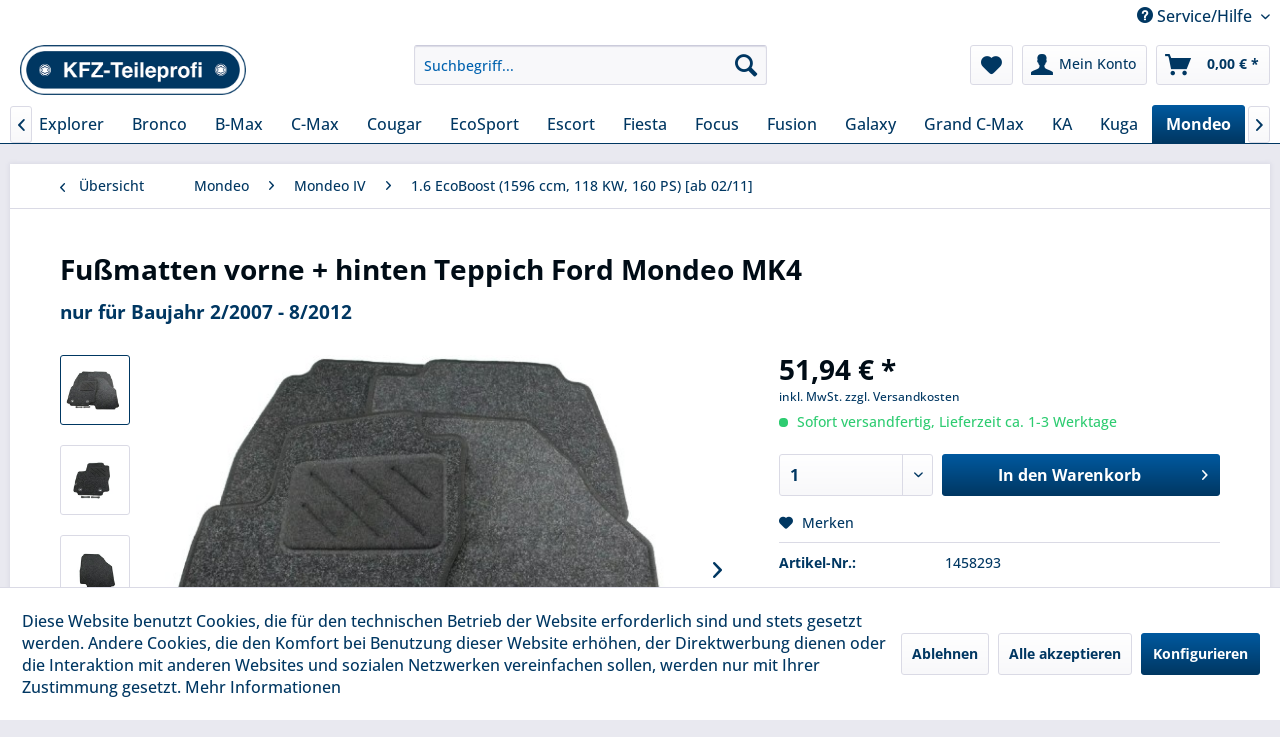

--- FILE ---
content_type: text/html; charset=UTF-8
request_url: https://www.kfz-teileprofi.de/3501/fussmatten-vorne-hinten-teppich-ford-mondeo-mk4
body_size: 22536
content:
<!DOCTYPE html> <html class="no-js" lang="de" itemscope="itemscope" itemtype="https://schema.org/WebPage"> <head> <meta charset="utf-8"> <meta name="author" content="KFZ-Teileprofi" /> <meta name="robots" content="index,follow" /> <meta name="revisit-after" content="15 days" /> <meta name="keywords" content=" , Fußmatten, 293  Lassen, bestätigen , Fahrgestellnummer, per, Passgenauigkeit, Kauf, Unsicherheit, bitte, Sie, 8/2012 Bestellnummer: ,  1458, vorne, 2/2007, Baujahr, Mondeo, Ford, Modell:, folgendes" /> <meta name="description" content="Fußmatten vorne + hinten (Teppich) für folgendes Modell:   Ford Mondeo Baujahr 2/2007 - 8/2012 Bestellnummer:               1458 293  Lassen Sie sich…" /> <meta property="og:type" content="product" /> <meta property="og:site_name" content="KFZ-Teileprofi" /> <meta property="og:url" content="https://www.kfz-teileprofi.de/3501/fussmatten-vorne-hinten-teppich-ford-mondeo-mk4" /> <meta property="og:title" content="Fußmatten vorne + hinten Teppich Ford Mondeo MK4" /> <meta property="og:description" content="Fußmatten vorne + hinten (Teppich) für folgendes Modell: &amp;nbsp; Ford Mondeo Baujahr 2/2007 - 8/2012 Bestellnummer:&amp;nbsp; &amp;nbsp; &amp;nbsp;…" /> <meta property="og:image" content="https://www.kfz-teileprofi.de/media/image/5e/3c/e4/1458293CVYjSh3c9aGzJ.jpg" /> <meta property="product:brand" content="Ford" /> <meta property="product:price" content="51,94" /> <meta property="product:product_link" content="https://www.kfz-teileprofi.de/3501/fussmatten-vorne-hinten-teppich-ford-mondeo-mk4" /> <meta name="twitter:card" content="product" /> <meta name="twitter:site" content="KFZ-Teileprofi" /> <meta name="twitter:title" content="Fußmatten vorne + hinten Teppich Ford Mondeo MK4" /> <meta name="twitter:description" content="Fußmatten vorne + hinten (Teppich) für folgendes Modell: &amp;nbsp; Ford Mondeo Baujahr 2/2007 - 8/2012 Bestellnummer:&amp;nbsp; &amp;nbsp; &amp;nbsp;…" /> <meta name="twitter:image" content="https://www.kfz-teileprofi.de/media/image/5e/3c/e4/1458293CVYjSh3c9aGzJ.jpg" /> <meta itemprop="copyrightHolder" content="KFZ-Teileprofi" /> <meta itemprop="copyrightYear" content="2019" /> <meta itemprop="isFamilyFriendly" content="True" /> <meta itemprop="image" content="https://www.kfz-teileprofi.de/media/image/90/46/0c/logo_kfzteileprofi.png" /> <meta name="viewport" content="width=device-width, initial-scale=1.0"> <meta name="mobile-web-app-capable" content="yes"> <meta name="apple-mobile-web-app-title" content="KFZ-Teileprofi"> <meta name="apple-mobile-web-app-capable" content="yes"> <meta name="apple-mobile-web-app-status-bar-style" content="default"> <link rel="apple-touch-icon-precomposed" href="https://www.kfz-teileprofi.de/media/image/e6/4c/84/apple-touch-icon.png"> <link rel="shortcut icon" href="https://www.kfz-teileprofi.de/media/unknown/d9/0c/f4/favicon.ico"> <meta name="msapplication-navbutton-color" content="#003762" /> <meta name="application-name" content="KFZ-Teileprofi" /> <meta name="msapplication-starturl" content="https://www.kfz-teileprofi.de/" /> <meta name="msapplication-window" content="width=1024;height=768" /> <meta name="msapplication-TileImage" content="https://www.kfz-teileprofi.de/media/image/f0/ea/3a/mstile-150x150.png"> <meta name="msapplication-TileColor" content="#003762"> <meta name="theme-color" content="#003762" /> <link rel="canonical" href="https://www.kfz-teileprofi.de/3501/fussmatten-vorne-hinten-teppich-ford-mondeo-mk4" /> <title itemprop="name">Fußmatten vorne + hinten Teppich Ford Mondeo MK4 | KFZ-Teileprofi</title> <link href="/web/cache/1725605457_13109e208186d023fbfda624ad9ae966.css" media="all" rel="stylesheet" type="text/css" /> </head> <body class="is--ctl-detail is--act-index" > <div data-paypalUnifiedMetaDataContainer="true" data-paypalUnifiedRestoreOrderNumberUrl="https://www.kfz-teileprofi.de/widgets/PaypalUnifiedOrderNumber/restoreOrderNumber" class="is--hidden"> </div> <div class="page-wrap"> <noscript class="noscript-main"> <div class="alert is--warning"> <div class="alert--icon"> <i class="icon--element icon--warning"></i> </div> <div class="alert--content"> Um KFZ-Teileprofi in vollem Umfang nutzen zu k&ouml;nnen, empfehlen wir Ihnen Javascript in Ihrem Browser zu aktiveren. </div> </div> </noscript> <header class="header-main"> <div class="top-bar"> <div class="container block-group"> <nav class="top-bar--navigation block" role="menubar">   <div class="SwpGoogleTranslate" id="SwpGoogleTranslate" style="display:none"> <div id = "google_translate_element"></div> </div> <script type="text/javascript">
try {
var gtCookies = ("; "+document.cookie)
.split("; cookiePreferences=")
.pop()
.split(";")
.shift();
var googleTranslateCookie = JSON.parse(gtCookies).groups.comfort.cookies.google_translate.active;
if (googleTranslateCookie == true) {
document.getElementById('SwpGoogleTranslate').style.display = 'block';
} else {
document.getElementById('SwpGoogleTranslate').style.display = 'none';
}
} catch (e) {
}
</script> <div class="navigation--entry entry--service has--drop-down" role="menuitem" aria-haspopup="true" data-drop-down-menu="true"> <i class="icon--service"></i> Service/Hilfe <ul class="service--list is--rounded" role="menu"> <li class="service--entry" role="menuitem"> <a class="service--link" href="javascript:openCookieConsentManager()" title="Cookie-Einstellungen" > Cookie-Einstellungen </a> </li> <li class="service--entry" role="menuitem"> <a class="service--link" href="https://www.kfz-teileprofi.de/hilfe/support" title="Hilfe / Support" > Hilfe / Support </a> </li> <li class="service--entry" role="menuitem"> <a class="service--link" href="https://www.kfz-teileprofi.de/kontaktformular" title="Kontakt" target="_self"> Kontakt </a> </li> <li class="service--entry" role="menuitem"> <a class="service--link" href="https://www.kfz-teileprofi.de/versand-und-zahlungsarten" title="Versand und Zahlungsarten" > Versand und Zahlungsarten </a> </li> <li class="service--entry" role="menuitem"> <a class="service--link" href="https://www.kfz-teileprofi.de/widerrufsrecht" title="Widerrufsrecht" > Widerrufsrecht </a> </li> <li class="service--entry" role="menuitem"> <a class="service--link" href="https://www.kfz-teileprofi.de/datenschutzerklaerung" title=" Datenschutzerklärung" > Datenschutzerklärung </a> </li> <li class="service--entry" role="menuitem"> <a class="service--link" href="https://www.kfz-teileprofi.de/agb" title="AGB" > AGB </a> </li> <li class="service--entry" role="menuitem"> <a class="service--link" href="https://www.kfz-teileprofi.de/impressum" title="Impressum" > Impressum </a> </li> </ul> </div> </nav> </div> </div> <div class="container header--navigation"> <div class="logo-main block-group" role="banner"> <div class="logo--shop block"> <a class="logo--link" href="https://www.kfz-teileprofi.de/" title="KFZ-Teileprofi - zur Startseite wechseln"> <picture> <source srcset="https://www.kfz-teileprofi.de/media/image/90/46/0c/logo_kfzteileprofi.png" media="(min-width: 78.75em)"> <source srcset="https://www.kfz-teileprofi.de/media/image/90/46/0c/logo_kfzteileprofi.png" media="(min-width: 64em)"> <source srcset="https://www.kfz-teileprofi.de/media/image/90/46/0c/logo_kfzteileprofi.png" media="(min-width: 48em)"> <img srcset="https://www.kfz-teileprofi.de/media/image/90/46/0c/logo_kfzteileprofi.png" alt="KFZ-Teileprofi - zur Startseite wechseln" /> </picture> </a> </div> </div> <nav class="shop--navigation block-group"> <ul class="navigation--list block-group" role="menubar"> <li class="navigation--entry entry--menu-left" role="menuitem"> <a class="entry--link entry--trigger btn is--icon-left" href="#offcanvas--left" data-offcanvas="true" data-offCanvasSelector=".sidebar-main" aria-label="Menü"> <i class="icon--menu"></i> Menü </a> </li> <li class="navigation--entry entry--search" role="menuitem" data-search="true" aria-haspopup="true" data-minLength="3"> <a class="btn entry--link entry--trigger" href="#show-hide--search" title="Suche anzeigen / schließen" aria-label="Suche anzeigen / schließen"> <i class="icon--search"></i> <span class="search--display">Suchen</span> </a> <form action="/search" method="get" class="main-search--form"> <input type="search" name="sSearch" aria-label="Suchbegriff..." class="main-search--field" autocomplete="off" autocapitalize="off" placeholder="Suchbegriff..." maxlength="30" /> <button type="submit" class="main-search--button" aria-label="Suchen"> <i class="icon--search"></i> <span class="main-search--text">Suchen</span> </button> <div class="form--ajax-loader">&nbsp;</div> </form> <div class="main-search--results"></div> </li>  <li class="navigation--entry entry--notepad" role="menuitem"> <a href="https://www.kfz-teileprofi.de/note" title="Merkzettel" aria-label="Merkzettel" class="btn"> <i class="icon--heart"></i> </a> </li> <li class="navigation--entry entry--account" role="menuitem" data-offcanvas="true" data-offCanvasSelector=".account--dropdown-navigation"> <a href="https://www.kfz-teileprofi.de/account" title="Mein Konto" aria-label="Mein Konto" class="btn is--icon-left entry--link account--link"> <i class="icon--account"></i> <span class="account--display"> Mein Konto </span> </a> </li> <li class="navigation--entry entry--cart" role="menuitem"> <a class="btn is--icon-left cart--link" href="https://www.kfz-teileprofi.de/checkout/cart" title="Warenkorb" aria-label="Warenkorb"> <span class="cart--display"> Warenkorb </span> <span class="badge is--primary is--minimal cart--quantity is--hidden">0</span> <i class="icon--basket"></i> <span class="cart--amount"> 0,00&nbsp;&euro; * </span> </a> <div class="ajax-loader">&nbsp;</div> </li>  </ul> </nav> <div class="container--ajax-cart" data-collapse-cart="true" data-displayMode="offcanvas"></div> </div> </header> <nav class="navigation-main"> <div class="container" data-menu-scroller="true" data-listSelector=".navigation--list.container" data-viewPortSelector=".navigation--list-wrapper"> <div class="navigation--list-wrapper"> <ul class="navigation--list container" role="menubar" itemscope="itemscope" itemtype="https://schema.org/SiteNavigationElement"> <li class="navigation--entry is--home" role="menuitem"><a class="navigation--link is--first" href="https://www.kfz-teileprofi.de/" title="Home" aria-label="Home" itemprop="url"><span itemprop="name">Home</span></a></li><li class="navigation--entry" role="menuitem"><a class="navigation--link" href="https://www.kfz-teileprofi.de/alle-modelle/" title="Alle Modelle" aria-label="Alle Modelle" itemprop="url"><span itemprop="name">Alle Modelle</span></a></li><li class="navigation--entry" role="menuitem"><a class="navigation--link" href="https://www.kfz-teileprofi.de/mustang/" title="Mustang" aria-label="Mustang" itemprop="url"><span itemprop="name">Mustang</span></a></li><li class="navigation--entry" role="menuitem"><a class="navigation--link" href="https://www.kfz-teileprofi.de/cat/index/sCategory/1180" title="Edge" aria-label="Edge" itemprop="url"><span itemprop="name">Edge</span></a></li><li class="navigation--entry" role="menuitem"><a class="navigation--link" href="https://www.kfz-teileprofi.de/cat/index/sCategory/1192" title="Explorer" aria-label="Explorer" itemprop="url"><span itemprop="name">Explorer</span></a></li><li class="navigation--entry" role="menuitem"><a class="navigation--link" href="https://www.kfz-teileprofi.de/cat/index/sCategory/1209" title="Bronco" aria-label="Bronco" itemprop="url"><span itemprop="name">Bronco</span></a></li><li class="navigation--entry" role="menuitem"><a class="navigation--link" href="https://www.kfz-teileprofi.de/b-max/" title="B-Max" aria-label="B-Max" itemprop="url"><span itemprop="name">B-Max</span></a></li><li class="navigation--entry" role="menuitem"><a class="navigation--link" href="https://www.kfz-teileprofi.de/c-max/" title="C-Max" aria-label="C-Max" itemprop="url"><span itemprop="name">C-Max</span></a></li><li class="navigation--entry" role="menuitem"><a class="navigation--link" href="https://www.kfz-teileprofi.de/cougar/" title="Cougar" aria-label="Cougar" itemprop="url"><span itemprop="name">Cougar</span></a></li><li class="navigation--entry" role="menuitem"><a class="navigation--link" href="https://www.kfz-teileprofi.de/ecosport/" title="EcoSport" aria-label="EcoSport" itemprop="url"><span itemprop="name">EcoSport</span></a></li><li class="navigation--entry" role="menuitem"><a class="navigation--link" href="https://www.kfz-teileprofi.de/escort/" title="Escort" aria-label="Escort" itemprop="url"><span itemprop="name">Escort</span></a></li><li class="navigation--entry" role="menuitem"><a class="navigation--link" href="https://www.kfz-teileprofi.de/fiesta/" title="Fiesta" aria-label="Fiesta" itemprop="url"><span itemprop="name">Fiesta</span></a></li><li class="navigation--entry" role="menuitem"><a class="navigation--link" href="https://www.kfz-teileprofi.de/focus/" title="Focus" aria-label="Focus" itemprop="url"><span itemprop="name">Focus</span></a></li><li class="navigation--entry" role="menuitem"><a class="navigation--link" href="https://www.kfz-teileprofi.de/fusion/" title="Fusion" aria-label="Fusion" itemprop="url"><span itemprop="name">Fusion</span></a></li><li class="navigation--entry" role="menuitem"><a class="navigation--link" href="https://www.kfz-teileprofi.de/galaxy/" title="Galaxy" aria-label="Galaxy" itemprop="url"><span itemprop="name">Galaxy</span></a></li><li class="navigation--entry" role="menuitem"><a class="navigation--link" href="https://www.kfz-teileprofi.de/grand-c-max/" title="Grand C-Max" aria-label="Grand C-Max" itemprop="url"><span itemprop="name">Grand C-Max</span></a></li><li class="navigation--entry" role="menuitem"><a class="navigation--link" href="https://www.kfz-teileprofi.de/ka/" title="KA" aria-label="KA" itemprop="url"><span itemprop="name">KA</span></a></li><li class="navigation--entry" role="menuitem"><a class="navigation--link" href="https://www.kfz-teileprofi.de/kuga/" title="Kuga" aria-label="Kuga" itemprop="url"><span itemprop="name">Kuga</span></a></li><li class="navigation--entry is--active" role="menuitem"><a class="navigation--link is--active" href="https://www.kfz-teileprofi.de/mondeo/" title="Mondeo" aria-label="Mondeo" itemprop="url"><span itemprop="name">Mondeo</span></a></li><li class="navigation--entry" role="menuitem"><a class="navigation--link" href="https://www.kfz-teileprofi.de/puma/" title="Puma" aria-label="Puma" itemprop="url"><span itemprop="name">Puma</span></a></li><li class="navigation--entry" role="menuitem"><a class="navigation--link" href="https://www.kfz-teileprofi.de/s-max/" title="S-Max" aria-label="S-Max" itemprop="url"><span itemprop="name">S-Max</span></a></li><li class="navigation--entry" role="menuitem"><a class="navigation--link" href="https://www.kfz-teileprofi.de/scorpio/" title="Scorpio" aria-label="Scorpio" itemprop="url"><span itemprop="name">Scorpio</span></a></li><li class="navigation--entry" role="menuitem"><a class="navigation--link" href="https://www.kfz-teileprofi.de/sierra/" title="Sierra" aria-label="Sierra" itemprop="url"><span itemprop="name">Sierra</span></a></li><li class="navigation--entry" role="menuitem"><a class="navigation--link" href="https://www.kfz-teileprofi.de/street-ka/" title="Street Ka" aria-label="Street Ka" itemprop="url"><span itemprop="name">Street Ka</span></a></li><li class="navigation--entry" role="menuitem"><a class="navigation--link" href="https://www.kfz-teileprofi.de/tourneo/" title="Tourneo" aria-label="Tourneo" itemprop="url"><span itemprop="name">Tourneo</span></a></li><li class="navigation--entry" role="menuitem"><a class="navigation--link" href="https://www.kfz-teileprofi.de/transit/" title="Transit" aria-label="Transit" itemprop="url"><span itemprop="name">Transit</span></a></li><li class="navigation--entry" role="menuitem"><a class="navigation--link" href="https://www.kfz-teileprofi.de/ranger/" title="Ranger" aria-label="Ranger" itemprop="url"><span itemprop="name">Ranger</span></a></li> </ul> </div> </div> </nav> <section class="content-main container block-group"> <nav class="content--breadcrumb block"> <a class="breadcrumb--button breadcrumb--link" href="https://www.kfz-teileprofi.de/mondeo/mondeo-iv/1.6-ecoboost-1596-ccm-118-kw-160-ps-ab-0211/" title="Übersicht"> <i class="icon--arrow-left"></i> <span class="breadcrumb--title">Übersicht</span> </a> <ul class="breadcrumb--list" role="menu" itemscope itemtype="https://schema.org/BreadcrumbList"> <li role="menuitem" class="breadcrumb--entry" itemprop="itemListElement" itemscope itemtype="https://schema.org/ListItem"> <a class="breadcrumb--link" href="https://www.kfz-teileprofi.de/mondeo/" title="Mondeo" itemprop="item"> <link itemprop="url" href="https://www.kfz-teileprofi.de/mondeo/" /> <span class="breadcrumb--title" itemprop="name">Mondeo</span> </a> <meta itemprop="position" content="0" /> </li> <li role="none" class="breadcrumb--separator"> <i class="icon--arrow-right"></i> </li> <li role="menuitem" class="breadcrumb--entry" itemprop="itemListElement" itemscope itemtype="https://schema.org/ListItem"> <a class="breadcrumb--link" href="https://www.kfz-teileprofi.de/mondeo/mondeo-iv/" title="Mondeo IV" itemprop="item"> <link itemprop="url" href="https://www.kfz-teileprofi.de/mondeo/mondeo-iv/" /> <span class="breadcrumb--title" itemprop="name">Mondeo IV</span> </a> <meta itemprop="position" content="1" /> </li> <li role="none" class="breadcrumb--separator"> <i class="icon--arrow-right"></i> </li> <li role="menuitem" class="breadcrumb--entry is--active" itemprop="itemListElement" itemscope itemtype="https://schema.org/ListItem"> <a class="breadcrumb--link" href="https://www.kfz-teileprofi.de/mondeo/mondeo-iv/1.6-ecoboost-1596-ccm-118-kw-160-ps-ab-0211/" title="1.6 EcoBoost (1596 ccm, 118 KW, 160 PS) [ab 02/11]" itemprop="item"> <link itemprop="url" href="https://www.kfz-teileprofi.de/mondeo/mondeo-iv/1.6-ecoboost-1596-ccm-118-kw-160-ps-ab-0211/" /> <span class="breadcrumb--title" itemprop="name">1.6 EcoBoost (1596 ccm, 118 KW, 160 PS) [ab 02/11]</span> </a> <meta itemprop="position" content="2" /> </li> </ul> </nav> <nav class="product--navigation"> <a href="#" class="navigation--link link--prev"> <div class="link--prev-button"> <span class="link--prev-inner">Zurück</span> </div> <div class="image--wrapper"> <div class="image--container"></div> </div> </a> <a href="#" class="navigation--link link--next"> <div class="link--next-button"> <span class="link--next-inner">Vor</span> </div> <div class="image--wrapper"> <div class="image--container"></div> </div> </a> </nav> <div class="content-main--inner"> <div id='cookie-consent' class='off-canvas is--left block-transition' data-cookie-consent-manager='true' data-cookieTimeout='60'> <div class='cookie-consent--header cookie-consent--close'> Cookie-Einstellungen <i class="icon--arrow-right"></i> </div> <div class='cookie-consent--description'> Diese Website benutzt Cookies, die für den technischen Betrieb der Website erforderlich sind und stets gesetzt werden. Andere Cookies, die den Komfort bei Benutzung dieser Website erhöhen, der Direktwerbung dienen oder die Interaktion mit anderen Websites und sozialen Netzwerken vereinfachen sollen, werden nur mit Ihrer Zustimmung gesetzt. </div> <div class='cookie-consent--configuration'> <div class='cookie-consent--configuration-header'> <div class='cookie-consent--configuration-header-text'>Konfiguration</div> </div> <div class='cookie-consent--configuration-main'> <div class='cookie-consent--group'> <input type="hidden" class="cookie-consent--group-name" value="technical" /> <label class="cookie-consent--group-state cookie-consent--state-input cookie-consent--required"> <input type="checkbox" name="technical-state" class="cookie-consent--group-state-input" disabled="disabled" checked="checked"/> <span class="cookie-consent--state-input-element"></span> </label> <div class='cookie-consent--group-title' data-collapse-panel='true' data-contentSiblingSelector=".cookie-consent--group-container"> <div class="cookie-consent--group-title-label cookie-consent--state-label"> Technisch erforderlich </div> <span class="cookie-consent--group-arrow is-icon--right"> <i class="icon--arrow-right"></i> </span> </div> <div class='cookie-consent--group-container'> <div class='cookie-consent--group-description'> Diese Cookies sind für die Grundfunktionen des Shops notwendig. </div> <div class='cookie-consent--cookies-container'> <div class='cookie-consent--cookie'> <input type="hidden" class="cookie-consent--cookie-name" value="cookieDeclined" /> <label class="cookie-consent--cookie-state cookie-consent--state-input cookie-consent--required"> <input type="checkbox" name="cookieDeclined-state" class="cookie-consent--cookie-state-input" disabled="disabled" checked="checked" /> <span class="cookie-consent--state-input-element"></span> </label> <div class='cookie--label cookie-consent--state-label'> "Alle Cookies ablehnen" Cookie </div> </div> <div class='cookie-consent--cookie'> <input type="hidden" class="cookie-consent--cookie-name" value="allowCookie" /> <label class="cookie-consent--cookie-state cookie-consent--state-input cookie-consent--required"> <input type="checkbox" name="allowCookie-state" class="cookie-consent--cookie-state-input" disabled="disabled" checked="checked" /> <span class="cookie-consent--state-input-element"></span> </label> <div class='cookie--label cookie-consent--state-label'> "Alle Cookies annehmen" Cookie </div> </div> <div class='cookie-consent--cookie'> <input type="hidden" class="cookie-consent--cookie-name" value="shop" /> <label class="cookie-consent--cookie-state cookie-consent--state-input cookie-consent--required"> <input type="checkbox" name="shop-state" class="cookie-consent--cookie-state-input" disabled="disabled" checked="checked" /> <span class="cookie-consent--state-input-element"></span> </label> <div class='cookie--label cookie-consent--state-label'> Ausgewählter Shop </div> </div> <div class='cookie-consent--cookie'> <input type="hidden" class="cookie-consent--cookie-name" value="csrf_token" /> <label class="cookie-consent--cookie-state cookie-consent--state-input cookie-consent--required"> <input type="checkbox" name="csrf_token-state" class="cookie-consent--cookie-state-input" disabled="disabled" checked="checked" /> <span class="cookie-consent--state-input-element"></span> </label> <div class='cookie--label cookie-consent--state-label'> CSRF-Token </div> </div> <div class='cookie-consent--cookie'> <input type="hidden" class="cookie-consent--cookie-name" value="cookiePreferences" /> <label class="cookie-consent--cookie-state cookie-consent--state-input cookie-consent--required"> <input type="checkbox" name="cookiePreferences-state" class="cookie-consent--cookie-state-input" disabled="disabled" checked="checked" /> <span class="cookie-consent--state-input-element"></span> </label> <div class='cookie--label cookie-consent--state-label'> Cookie-Einstellungen </div> </div> <div class='cookie-consent--cookie'> <input type="hidden" class="cookie-consent--cookie-name" value="x-cache-context-hash" /> <label class="cookie-consent--cookie-state cookie-consent--state-input cookie-consent--required"> <input type="checkbox" name="x-cache-context-hash-state" class="cookie-consent--cookie-state-input" disabled="disabled" checked="checked" /> <span class="cookie-consent--state-input-element"></span> </label> <div class='cookie--label cookie-consent--state-label'> Individuelle Preise </div> </div> <div class='cookie-consent--cookie'> <input type="hidden" class="cookie-consent--cookie-name" value="nocache" /> <label class="cookie-consent--cookie-state cookie-consent--state-input cookie-consent--required"> <input type="checkbox" name="nocache-state" class="cookie-consent--cookie-state-input" disabled="disabled" checked="checked" /> <span class="cookie-consent--state-input-element"></span> </label> <div class='cookie--label cookie-consent--state-label'> Kundenspezifisches Caching </div> </div> <div class='cookie-consent--cookie'> <input type="hidden" class="cookie-consent--cookie-name" value="paypal-cookies" /> <label class="cookie-consent--cookie-state cookie-consent--state-input cookie-consent--required"> <input type="checkbox" name="paypal-cookies-state" class="cookie-consent--cookie-state-input" disabled="disabled" checked="checked" /> <span class="cookie-consent--state-input-element"></span> </label> <div class='cookie--label cookie-consent--state-label'> PayPal-Zahlungen </div> </div> <div class='cookie-consent--cookie'> <input type="hidden" class="cookie-consent--cookie-name" value="session" /> <label class="cookie-consent--cookie-state cookie-consent--state-input cookie-consent--required"> <input type="checkbox" name="session-state" class="cookie-consent--cookie-state-input" disabled="disabled" checked="checked" /> <span class="cookie-consent--state-input-element"></span> </label> <div class='cookie--label cookie-consent--state-label'> Session </div> </div> <div class='cookie-consent--cookie'> <input type="hidden" class="cookie-consent--cookie-name" value="currency" /> <label class="cookie-consent--cookie-state cookie-consent--state-input cookie-consent--required"> <input type="checkbox" name="currency-state" class="cookie-consent--cookie-state-input" disabled="disabled" checked="checked" /> <span class="cookie-consent--state-input-element"></span> </label> <div class='cookie--label cookie-consent--state-label'> Währungswechsel </div> </div> </div> </div> </div> <div class='cookie-consent--group'> <input type="hidden" class="cookie-consent--group-name" value="comfort" /> <label class="cookie-consent--group-state cookie-consent--state-input"> <input type="checkbox" name="comfort-state" class="cookie-consent--group-state-input"/> <span class="cookie-consent--state-input-element"></span> </label> <div class='cookie-consent--group-title' data-collapse-panel='true' data-contentSiblingSelector=".cookie-consent--group-container"> <div class="cookie-consent--group-title-label cookie-consent--state-label"> Komfortfunktionen </div> <span class="cookie-consent--group-arrow is-icon--right"> <i class="icon--arrow-right"></i> </span> </div> <div class='cookie-consent--group-container'> <div class='cookie-consent--group-description'> Diese Cookies werden genutzt um das Einkaufserlebnis noch ansprechender zu gestalten, beispielsweise für die Wiedererkennung des Besuchers. </div> <div class='cookie-consent--cookies-container'> <div class='cookie-consent--cookie'> <input type="hidden" class="cookie-consent--cookie-name" value="google_translate" /> <label class="cookie-consent--cookie-state cookie-consent--state-input"> <input type="checkbox" name="google_translate-state" class="cookie-consent--cookie-state-input" /> <span class="cookie-consent--state-input-element"></span> </label> <div class='cookie--label cookie-consent--state-label'> Google Translate </div> </div> <div class='cookie-consent--cookie'> <input type="hidden" class="cookie-consent--cookie-name" value="sUniqueID" /> <label class="cookie-consent--cookie-state cookie-consent--state-input"> <input type="checkbox" name="sUniqueID-state" class="cookie-consent--cookie-state-input" /> <span class="cookie-consent--state-input-element"></span> </label> <div class='cookie--label cookie-consent--state-label'> Merkzettel </div> </div> </div> </div> </div> <div class='cookie-consent--group'> <input type="hidden" class="cookie-consent--group-name" value="statistics" /> <label class="cookie-consent--group-state cookie-consent--state-input"> <input type="checkbox" name="statistics-state" class="cookie-consent--group-state-input"/> <span class="cookie-consent--state-input-element"></span> </label> <div class='cookie-consent--group-title' data-collapse-panel='true' data-contentSiblingSelector=".cookie-consent--group-container"> <div class="cookie-consent--group-title-label cookie-consent--state-label"> Statistik & Tracking </div> <span class="cookie-consent--group-arrow is-icon--right"> <i class="icon--arrow-right"></i> </span> </div> <div class='cookie-consent--group-container'> <div class='cookie-consent--cookies-container'> <div class='cookie-consent--cookie'> <input type="hidden" class="cookie-consent--cookie-name" value="x-ua-device" /> <label class="cookie-consent--cookie-state cookie-consent--state-input"> <input type="checkbox" name="x-ua-device-state" class="cookie-consent--cookie-state-input" /> <span class="cookie-consent--state-input-element"></span> </label> <div class='cookie--label cookie-consent--state-label'> Endgeräteerkennung </div> </div> <div class='cookie-consent--cookie'> <input type="hidden" class="cookie-consent--cookie-name" value="partner" /> <label class="cookie-consent--cookie-state cookie-consent--state-input"> <input type="checkbox" name="partner-state" class="cookie-consent--cookie-state-input" /> <span class="cookie-consent--state-input-element"></span> </label> <div class='cookie--label cookie-consent--state-label'> Partnerprogramm </div> </div> </div> </div> </div> </div> </div> <div class="cookie-consent--save"> <input class="cookie-consent--save-button btn is--primary" type="button" value="Einstellungen speichern" /> </div> </div> <aside class="sidebar-main off-canvas"> <div class="navigation--smartphone"> <ul class="navigation--list "> <li class="navigation--entry entry--close-off-canvas"> <a href="#close-categories-menu" title="Menü schließen" class="navigation--link"> Menü schließen <i class="icon--arrow-right"></i> </a> </li> </ul> <div class="mobile--switches">   </div> </div> <div class="sidebar--categories-wrapper" data-subcategory-nav="true" data-mainCategoryId="3" data-categoryId="614" data-fetchUrl="/widgets/listing/getCategory/categoryId/614"> <div class="categories--headline navigation--headline"> Kategorien </div> <div class="sidebar--categories-navigation"> <ul class="sidebar--navigation categories--navigation navigation--list is--drop-down is--level0 is--rounded" role="menu"> <li class="navigation--entry" role="menuitem"> <a class="navigation--link" href="https://www.kfz-teileprofi.de/alle-modelle/" data-categoryId="1104" data-fetchUrl="/widgets/listing/getCategory/categoryId/1104" title="Alle Modelle" > Alle Modelle </a> </li> <li class="navigation--entry has--sub-children" role="menuitem"> <a class="navigation--link link--go-forward" href="https://www.kfz-teileprofi.de/mustang/" data-categoryId="1152" data-fetchUrl="/widgets/listing/getCategory/categoryId/1152" title="Mustang" > Mustang <span class="is--icon-right"> <i class="icon--arrow-right"></i> </span> </a> </li> <li class="navigation--entry has--sub-children" role="menuitem"> <a class="navigation--link link--go-forward" href="https://www.kfz-teileprofi.de/cat/index/sCategory/1180" data-categoryId="1180" data-fetchUrl="/widgets/listing/getCategory/categoryId/1180" title="Edge" > Edge <span class="is--icon-right"> <i class="icon--arrow-right"></i> </span> </a> </li> <li class="navigation--entry has--sub-children" role="menuitem"> <a class="navigation--link link--go-forward" href="https://www.kfz-teileprofi.de/cat/index/sCategory/1192" data-categoryId="1192" data-fetchUrl="/widgets/listing/getCategory/categoryId/1192" title="Explorer" > Explorer <span class="is--icon-right"> <i class="icon--arrow-right"></i> </span> </a> </li> <li class="navigation--entry has--sub-children" role="menuitem"> <a class="navigation--link link--go-forward" href="https://www.kfz-teileprofi.de/cat/index/sCategory/1209" data-categoryId="1209" data-fetchUrl="/widgets/listing/getCategory/categoryId/1209" title="Bronco" > Bronco <span class="is--icon-right"> <i class="icon--arrow-right"></i> </span> </a> </li> <li class="navigation--entry has--sub-children" role="menuitem"> <a class="navigation--link link--go-forward" href="https://www.kfz-teileprofi.de/b-max/" data-categoryId="27" data-fetchUrl="/widgets/listing/getCategory/categoryId/27" title="B-Max" > B-Max <span class="is--icon-right"> <i class="icon--arrow-right"></i> </span> </a> </li> <li class="navigation--entry has--sub-children" role="menuitem"> <a class="navigation--link link--go-forward" href="https://www.kfz-teileprofi.de/c-max/" data-categoryId="44" data-fetchUrl="/widgets/listing/getCategory/categoryId/44" title="C-Max" > C-Max <span class="is--icon-right"> <i class="icon--arrow-right"></i> </span> </a> </li> <li class="navigation--entry has--sub-children" role="menuitem"> <a class="navigation--link link--go-forward" href="https://www.kfz-teileprofi.de/cougar/" data-categoryId="99" data-fetchUrl="/widgets/listing/getCategory/categoryId/99" title="Cougar" > Cougar <span class="is--icon-right"> <i class="icon--arrow-right"></i> </span> </a> </li> <li class="navigation--entry has--sub-children" role="menuitem"> <a class="navigation--link link--go-forward" href="https://www.kfz-teileprofi.de/ecosport/" data-categoryId="1002" data-fetchUrl="/widgets/listing/getCategory/categoryId/1002" title="EcoSport" > EcoSport <span class="is--icon-right"> <i class="icon--arrow-right"></i> </span> </a> </li> <li class="navigation--entry has--sub-children" role="menuitem"> <a class="navigation--link link--go-forward" href="https://www.kfz-teileprofi.de/escort/" data-categoryId="105" data-fetchUrl="/widgets/listing/getCategory/categoryId/105" title="Escort" > Escort <span class="is--icon-right"> <i class="icon--arrow-right"></i> </span> </a> </li> <li class="navigation--entry has--sub-children" role="menuitem"> <a class="navigation--link link--go-forward" href="https://www.kfz-teileprofi.de/fiesta/" data-categoryId="207" data-fetchUrl="/widgets/listing/getCategory/categoryId/207" title="Fiesta" > Fiesta <span class="is--icon-right"> <i class="icon--arrow-right"></i> </span> </a> </li> <li class="navigation--entry has--sub-children" role="menuitem"> <a class="navigation--link link--go-forward" href="https://www.kfz-teileprofi.de/focus/" data-categoryId="272" data-fetchUrl="/widgets/listing/getCategory/categoryId/272" title="Focus" > Focus <span class="is--icon-right"> <i class="icon--arrow-right"></i> </span> </a> </li> <li class="navigation--entry has--sub-children" role="menuitem"> <a class="navigation--link link--go-forward" href="https://www.kfz-teileprofi.de/fusion/" data-categoryId="416" data-fetchUrl="/widgets/listing/getCategory/categoryId/416" title="Fusion" > Fusion <span class="is--icon-right"> <i class="icon--arrow-right"></i> </span> </a> </li> <li class="navigation--entry has--sub-children" role="menuitem"> <a class="navigation--link link--go-forward" href="https://www.kfz-teileprofi.de/galaxy/" data-categoryId="424" data-fetchUrl="/widgets/listing/getCategory/categoryId/424" title="Galaxy" > Galaxy <span class="is--icon-right"> <i class="icon--arrow-right"></i> </span> </a> </li> <li class="navigation--entry has--sub-children" role="menuitem"> <a class="navigation--link link--go-forward" href="https://www.kfz-teileprofi.de/grand-c-max/" data-categoryId="460" data-fetchUrl="/widgets/listing/getCategory/categoryId/460" title="Grand C-Max" > Grand C-Max <span class="is--icon-right"> <i class="icon--arrow-right"></i> </span> </a> </li> <li class="navigation--entry has--sub-children" role="menuitem"> <a class="navigation--link link--go-forward" href="https://www.kfz-teileprofi.de/ka/" data-categoryId="474" data-fetchUrl="/widgets/listing/getCategory/categoryId/474" title="KA" > KA <span class="is--icon-right"> <i class="icon--arrow-right"></i> </span> </a> </li> <li class="navigation--entry has--sub-children" role="menuitem"> <a class="navigation--link link--go-forward" href="https://www.kfz-teileprofi.de/kuga/" data-categoryId="483" data-fetchUrl="/widgets/listing/getCategory/categoryId/483" title="Kuga" > Kuga <span class="is--icon-right"> <i class="icon--arrow-right"></i> </span> </a> </li> <li class="navigation--entry is--active has--sub-categories has--sub-children" role="menuitem"> <a class="navigation--link is--active has--sub-categories link--go-forward" href="https://www.kfz-teileprofi.de/mondeo/" data-categoryId="520" data-fetchUrl="/widgets/listing/getCategory/categoryId/520" title="Mondeo" > Mondeo <span class="is--icon-right"> <i class="icon--arrow-right"></i> </span> </a> <ul class="sidebar--navigation categories--navigation navigation--list is--level1 is--rounded" role="menu"> <li class="navigation--entry has--sub-children" role="menuitem"> <a class="navigation--link link--go-forward" href="https://www.kfz-teileprofi.de/mondeo/mondeo-i/" data-categoryId="521" data-fetchUrl="/widgets/listing/getCategory/categoryId/521" title="Mondeo I" > Mondeo I <span class="is--icon-right"> <i class="icon--arrow-right"></i> </span> </a> </li> <li class="navigation--entry has--sub-children" role="menuitem"> <a class="navigation--link link--go-forward" href="https://www.kfz-teileprofi.de/mondeo/mondeo-i-kombi/" data-categoryId="531" data-fetchUrl="/widgets/listing/getCategory/categoryId/531" title="Mondeo I Kombi" > Mondeo I Kombi <span class="is--icon-right"> <i class="icon--arrow-right"></i> </span> </a> </li> <li class="navigation--entry has--sub-children" role="menuitem"> <a class="navigation--link link--go-forward" href="https://www.kfz-teileprofi.de/mondeo/mondeo-i-stufenheck/" data-categoryId="542" data-fetchUrl="/widgets/listing/getCategory/categoryId/542" title="Mondeo I Stufenheck" > Mondeo I Stufenheck <span class="is--icon-right"> <i class="icon--arrow-right"></i> </span> </a> </li> <li class="navigation--entry has--sub-children" role="menuitem"> <a class="navigation--link link--go-forward" href="https://www.kfz-teileprofi.de/mondeo/mondeo-ii/" data-categoryId="551" data-fetchUrl="/widgets/listing/getCategory/categoryId/551" title="Mondeo II" > Mondeo II <span class="is--icon-right"> <i class="icon--arrow-right"></i> </span> </a> </li> <li class="navigation--entry has--sub-children" role="menuitem"> <a class="navigation--link link--go-forward" href="https://www.kfz-teileprofi.de/mondeo/mondeo-ii-kombi/" data-categoryId="560" data-fetchUrl="/widgets/listing/getCategory/categoryId/560" title="Mondeo II Kombi" > Mondeo II Kombi <span class="is--icon-right"> <i class="icon--arrow-right"></i> </span> </a> </li> <li class="navigation--entry has--sub-children" role="menuitem"> <a class="navigation--link link--go-forward" href="https://www.kfz-teileprofi.de/mondeo/mondeo-ii-stufenheck/" data-categoryId="569" data-fetchUrl="/widgets/listing/getCategory/categoryId/569" title="Mondeo II Stufenheck" > Mondeo II Stufenheck <span class="is--icon-right"> <i class="icon--arrow-right"></i> </span> </a> </li> <li class="navigation--entry has--sub-children" role="menuitem"> <a class="navigation--link link--go-forward" href="https://www.kfz-teileprofi.de/mondeo/mondeo-iii/" data-categoryId="578" data-fetchUrl="/widgets/listing/getCategory/categoryId/578" title="Mondeo III" > Mondeo III <span class="is--icon-right"> <i class="icon--arrow-right"></i> </span> </a> </li> <li class="navigation--entry has--sub-children" role="menuitem"> <a class="navigation--link link--go-forward" href="https://www.kfz-teileprofi.de/mondeo/mondeo-iii-kombi/" data-categoryId="589" data-fetchUrl="/widgets/listing/getCategory/categoryId/589" title="Mondeo III Kombi" > Mondeo III Kombi <span class="is--icon-right"> <i class="icon--arrow-right"></i> </span> </a> </li> <li class="navigation--entry has--sub-children" role="menuitem"> <a class="navigation--link link--go-forward" href="https://www.kfz-teileprofi.de/mondeo/mondeo-iii-stufenheck/" data-categoryId="602" data-fetchUrl="/widgets/listing/getCategory/categoryId/602" title="Mondeo III Stufenheck" > Mondeo III Stufenheck <span class="is--icon-right"> <i class="icon--arrow-right"></i> </span> </a> </li> <li class="navigation--entry is--active has--sub-categories has--sub-children" role="menuitem"> <a class="navigation--link is--active has--sub-categories link--go-forward" href="https://www.kfz-teileprofi.de/mondeo/mondeo-iv/" data-categoryId="613" data-fetchUrl="/widgets/listing/getCategory/categoryId/613" title="Mondeo IV" > Mondeo IV <span class="is--icon-right"> <i class="icon--arrow-right"></i> </span> </a> <ul class="sidebar--navigation categories--navigation navigation--list is--level2 navigation--level-high is--rounded" role="menu"> <li class="navigation--entry is--active" role="menuitem"> <a class="navigation--link is--active" href="https://www.kfz-teileprofi.de/mondeo/mondeo-iv/1.6-ecoboost-1596-ccm-118-kw-160-ps-ab-0211/" data-categoryId="614" data-fetchUrl="/widgets/listing/getCategory/categoryId/614" title="1.6 EcoBoost (1596 ccm, 118 KW, 160 PS) [ab 02/11]" > 1.6 EcoBoost (1596 ccm, 118 KW, 160 PS) [ab 02/11] </a> </li> <li class="navigation--entry" role="menuitem"> <a class="navigation--link" href="https://www.kfz-teileprofi.de/mondeo/mondeo-iv/1.6-tdci-1560-ccm-85-kw-115-ps-ab-0211/" data-categoryId="615" data-fetchUrl="/widgets/listing/getCategory/categoryId/615" title="1.6 TDCi (1560 ccm, 85 KW, 115 PS) [ab 02/11]" > 1.6 TDCi (1560 ccm, 85 KW, 115 PS) [ab 02/11] </a> </li> <li class="navigation--entry" role="menuitem"> <a class="navigation--link" href="https://www.kfz-teileprofi.de/mondeo/mondeo-iv/1.6-ti-1596-ccm-81-kw-110-ps-ab-0307/" data-categoryId="616" data-fetchUrl="/widgets/listing/getCategory/categoryId/616" title="1.6 Ti (1596 ccm, 81 KW, 110 PS) [ab 03/07]" > 1.6 Ti (1596 ccm, 81 KW, 110 PS) [ab 03/07] </a> </li> <li class="navigation--entry" role="menuitem"> <a class="navigation--link" href="https://www.kfz-teileprofi.de/mondeo/mondeo-iv/1.6-ti-1596-ccm-88-kw-120-ps-ab-0710/" data-categoryId="617" data-fetchUrl="/widgets/listing/getCategory/categoryId/617" title="1.6 Ti (1596 ccm, 88 KW, 120 PS) [ab 07/10]" > 1.6 Ti (1596 ccm, 88 KW, 120 PS) [ab 07/10] </a> </li> <li class="navigation--entry" role="menuitem"> <a class="navigation--link" href="https://www.kfz-teileprofi.de/mondeo/mondeo-iv/1.6-ti-1596-ccm-92-kw-125-ps-ab-0307/" data-categoryId="618" data-fetchUrl="/widgets/listing/getCategory/categoryId/618" title="1.6 Ti (1596 ccm, 92 KW, 125 PS) [ab 03/07]" > 1.6 Ti (1596 ccm, 92 KW, 125 PS) [ab 03/07] </a> </li> <li class="navigation--entry" role="menuitem"> <a class="navigation--link" href="https://www.kfz-teileprofi.de/mondeo/mondeo-iv/1.8-tdci-1753-ccm-74-kw-100-ps-ab-0307/" data-categoryId="619" data-fetchUrl="/widgets/listing/getCategory/categoryId/619" title="1.8 TDCi (1753 ccm, 74 KW, 100 PS) [ab 03/07]" > 1.8 TDCi (1753 ccm, 74 KW, 100 PS) [ab 03/07] </a> </li> <li class="navigation--entry" role="menuitem"> <a class="navigation--link" href="https://www.kfz-teileprofi.de/mondeo/mondeo-iv/1.8-tdci-1753-ccm-92-kw-125-ps-ab-0607/" data-categoryId="620" data-fetchUrl="/widgets/listing/getCategory/categoryId/620" title="1.8 TDCi (1753 ccm, 92 KW, 125 PS) [ab 06/07]" > 1.8 TDCi (1753 ccm, 92 KW, 125 PS) [ab 06/07] </a> </li> <li class="navigation--entry" role="menuitem"> <a class="navigation--link" href="https://www.kfz-teileprofi.de/mondeo/mondeo-iv/2.0-1999-ccm-107-kw-145-ps-ab-0307/" data-categoryId="621" data-fetchUrl="/widgets/listing/getCategory/categoryId/621" title="2.0 (1999 ccm, 107 KW, 145 PS) [ab 03/07]" > 2.0 (1999 ccm, 107 KW, 145 PS) [ab 03/07] </a> </li> <li class="navigation--entry" role="menuitem"> <a class="navigation--link" href="https://www.kfz-teileprofi.de/mondeo/mondeo-iv/2.0-ecoboost-1999-ccm-176-kw-240-ps-ab-0710/" data-categoryId="622" data-fetchUrl="/widgets/listing/getCategory/categoryId/622" title="2.0 EcoBoost (1999 ccm, 176 KW, 240 PS) [ab 07/10]" > 2.0 EcoBoost (1999 ccm, 176 KW, 240 PS) [ab 07/10] </a> </li> <li class="navigation--entry" role="menuitem"> <a class="navigation--link" href="https://www.kfz-teileprofi.de/mondeo/mondeo-iv/2.0-flexifuel-1999-ccm-107-kw-145-ps-ab-0307/" data-categoryId="623" data-fetchUrl="/widgets/listing/getCategory/categoryId/623" title="2.0 Flexifuel (1999 ccm, 107 KW, 145 PS) [ab 03/07]" > 2.0 Flexifuel (1999 ccm, 107 KW, 145 PS) [ab 03/07] </a> </li> <li class="navigation--entry" role="menuitem"> <a class="navigation--link" href="https://www.kfz-teileprofi.de/mondeo/mondeo-iv/2.0-lpg-1999-ccm-107-kw-145-ps-ab-0709/" data-categoryId="624" data-fetchUrl="/widgets/listing/getCategory/categoryId/624" title="2.0 LPG (1999 ccm, 107 KW, 145 PS) [ab 07/09]" > 2.0 LPG (1999 ccm, 107 KW, 145 PS) [ab 07/09] </a> </li> <li class="navigation--entry" role="menuitem"> <a class="navigation--link" href="https://www.kfz-teileprofi.de/mondeo/mondeo-iv/2.0-scti-1976-ccm-149-kw-203-ps-ab-0310/" data-categoryId="625" data-fetchUrl="/widgets/listing/getCategory/categoryId/625" title="2.0 SCTi (1976 ccm, 149 KW, 203 PS) [ab 03/10]" > 2.0 SCTi (1976 ccm, 149 KW, 203 PS) [ab 03/10] </a> </li> <li class="navigation--entry" role="menuitem"> <a class="navigation--link" href="https://www.kfz-teileprofi.de/mondeo/mondeo-iv/2.0-tdci-1997-ccm-100-kw-136-ps-ab-0307/" data-categoryId="626" data-fetchUrl="/widgets/listing/getCategory/categoryId/626" title="2.0 TDCi (1997 ccm, 100 KW, 136 PS) [ab 03/07]" > 2.0 TDCi (1997 ccm, 100 KW, 136 PS) [ab 03/07] </a> </li> <li class="navigation--entry" role="menuitem"> <a class="navigation--link" href="https://www.kfz-teileprofi.de/mondeo/mondeo-iv/2.0-tdci-1997-ccm-103-kw-140-ps-ab-0307/" data-categoryId="627" data-fetchUrl="/widgets/listing/getCategory/categoryId/627" title="2.0 TDCi (1997 ccm, 103 KW, 140 PS) [ab 03/07]" > 2.0 TDCi (1997 ccm, 103 KW, 140 PS) [ab 03/07] </a> </li> <li class="navigation--entry" role="menuitem"> <a class="navigation--link" href="https://www.kfz-teileprofi.de/mondeo/mondeo-iv/2.0-tdci-1997-ccm-120-kw-163-ps-ab-0310/" data-categoryId="628" data-fetchUrl="/widgets/listing/getCategory/categoryId/628" title="2.0 TDCi (1997 ccm, 120 KW, 163 PS) [ab 03/10]" > 2.0 TDCi (1997 ccm, 120 KW, 163 PS) [ab 03/10] </a> </li> <li class="navigation--entry" role="menuitem"> <a class="navigation--link" href="https://www.kfz-teileprofi.de/mondeo/mondeo-iv/2.0-tdci-1997-ccm-85-kw-115-ps-ab-1107/" data-categoryId="629" data-fetchUrl="/widgets/listing/getCategory/categoryId/629" title="2.0 TDCi (1997 ccm, 85 KW, 115 PS) [ab 11/07]" > 2.0 TDCi (1997 ccm, 85 KW, 115 PS) [ab 11/07] </a> </li> <li class="navigation--entry" role="menuitem"> <a class="navigation--link" href="https://www.kfz-teileprofi.de/mondeo/mondeo-iv/2.0-tdci-1997-ccm-96-kw-130-ps-ab-0307/" data-categoryId="630" data-fetchUrl="/widgets/listing/getCategory/categoryId/630" title="2.0 TDCi (1997 ccm, 96 KW, 130 PS) [ab 03/07]" > 2.0 TDCi (1997 ccm, 96 KW, 130 PS) [ab 03/07] </a> </li> <li class="navigation--entry" role="menuitem"> <a class="navigation--link" href="https://www.kfz-teileprofi.de/mondeo/mondeo-iv/2.2-tdci-2179-ccm-129-kw-175-ps-ab-0308/" data-categoryId="631" data-fetchUrl="/widgets/listing/getCategory/categoryId/631" title="2.2 TDCi (2179 ccm, 129 KW, 175 PS) [ab 03/08]" > 2.2 TDCi (2179 ccm, 129 KW, 175 PS) [ab 03/08] </a> </li> <li class="navigation--entry" role="menuitem"> <a class="navigation--link" href="https://www.kfz-teileprofi.de/mondeo/mondeo-iv/2.2-tdci-2179-ccm-147-kw-200-ps-ab-0710/" data-categoryId="632" data-fetchUrl="/widgets/listing/getCategory/categoryId/632" title="2.2 TDCi (2179 ccm, 147 KW, 200 PS) [ab 07/10]" > 2.2 TDCi (2179 ccm, 147 KW, 200 PS) [ab 07/10] </a> </li> <li class="navigation--entry" role="menuitem"> <a class="navigation--link" href="https://www.kfz-teileprofi.de/mondeo/mondeo-iv/2.3-2261-ccm-118-kw-160-ps-ab-0707/" data-categoryId="633" data-fetchUrl="/widgets/listing/getCategory/categoryId/633" title="2.3 (2261 ccm, 118 KW, 160 PS) [ab 07/07]" > 2.3 (2261 ccm, 118 KW, 160 PS) [ab 07/07] </a> </li> <li class="navigation--entry" role="menuitem"> <a class="navigation--link" href="https://www.kfz-teileprofi.de/mondeo/mondeo-iv/2.5-2521-ccm-162-kw-220-ps-ab-0307/" data-categoryId="634" data-fetchUrl="/widgets/listing/getCategory/categoryId/634" title="2.5 (2521 ccm, 162 KW, 220 PS) [ab 03/07]" > 2.5 (2521 ccm, 162 KW, 220 PS) [ab 03/07] </a> </li> </ul> </li> <li class="navigation--entry has--sub-children" role="menuitem"> <a class="navigation--link link--go-forward" href="https://www.kfz-teileprofi.de/mondeo/mondeo-iv-stufenheck/" data-categoryId="635" data-fetchUrl="/widgets/listing/getCategory/categoryId/635" title="Mondeo IV Stufenheck" > Mondeo IV Stufenheck <span class="is--icon-right"> <i class="icon--arrow-right"></i> </span> </a> </li> <li class="navigation--entry has--sub-children" role="menuitem"> <a class="navigation--link link--go-forward" href="https://www.kfz-teileprofi.de/mondeo/mondeo-iv-turnier/" data-categoryId="650" data-fetchUrl="/widgets/listing/getCategory/categoryId/650" title="Mondeo IV Turnier" > Mondeo IV Turnier <span class="is--icon-right"> <i class="icon--arrow-right"></i> </span> </a> </li> <li class="navigation--entry has--sub-children" role="menuitem"> <a class="navigation--link link--go-forward" href="https://www.kfz-teileprofi.de/mondeo/mondeo-v-schraegheck/" data-categoryId="672" data-fetchUrl="/widgets/listing/getCategory/categoryId/672" title="Mondeo V Schrägheck" > Mondeo V Schrägheck <span class="is--icon-right"> <i class="icon--arrow-right"></i> </span> </a> </li> <li class="navigation--entry has--sub-children" role="menuitem"> <a class="navigation--link link--go-forward" href="https://www.kfz-teileprofi.de/mondeo/mondeo-v-stufenheck/" data-categoryId="684" data-fetchUrl="/widgets/listing/getCategory/categoryId/684" title="Mondeo V Stufenheck" > Mondeo V Stufenheck <span class="is--icon-right"> <i class="icon--arrow-right"></i> </span> </a> </li> <li class="navigation--entry has--sub-children" role="menuitem"> <a class="navigation--link link--go-forward" href="https://www.kfz-teileprofi.de/mondeo/mondeo-v-turnier/" data-categoryId="704" data-fetchUrl="/widgets/listing/getCategory/categoryId/704" title="Mondeo V Turnier" > Mondeo V Turnier <span class="is--icon-right"> <i class="icon--arrow-right"></i> </span> </a> </li> </ul> </li> <li class="navigation--entry has--sub-children" role="menuitem"> <a class="navigation--link link--go-forward" href="https://www.kfz-teileprofi.de/puma/" data-categoryId="716" data-fetchUrl="/widgets/listing/getCategory/categoryId/716" title="Puma" > Puma <span class="is--icon-right"> <i class="icon--arrow-right"></i> </span> </a> </li> <li class="navigation--entry has--sub-children" role="menuitem"> <a class="navigation--link link--go-forward" href="https://www.kfz-teileprofi.de/s-max/" data-categoryId="721" data-fetchUrl="/widgets/listing/getCategory/categoryId/721" title="S-Max" > S-Max <span class="is--icon-right"> <i class="icon--arrow-right"></i> </span> </a> </li> <li class="navigation--entry has--sub-children" role="menuitem"> <a class="navigation--link link--go-forward" href="https://www.kfz-teileprofi.de/scorpio/" data-categoryId="748" data-fetchUrl="/widgets/listing/getCategory/categoryId/748" title="Scorpio" > Scorpio <span class="is--icon-right"> <i class="icon--arrow-right"></i> </span> </a> </li> <li class="navigation--entry has--sub-children" role="menuitem"> <a class="navigation--link link--go-forward" href="https://www.kfz-teileprofi.de/sierra/" data-categoryId="769" data-fetchUrl="/widgets/listing/getCategory/categoryId/769" title="Sierra" > Sierra <span class="is--icon-right"> <i class="icon--arrow-right"></i> </span> </a> </li> <li class="navigation--entry has--sub-children" role="menuitem"> <a class="navigation--link link--go-forward" href="https://www.kfz-teileprofi.de/street-ka/" data-categoryId="779" data-fetchUrl="/widgets/listing/getCategory/categoryId/779" title="Street Ka" > Street Ka <span class="is--icon-right"> <i class="icon--arrow-right"></i> </span> </a> </li> <li class="navigation--entry has--sub-children" role="menuitem"> <a class="navigation--link link--go-forward" href="https://www.kfz-teileprofi.de/tourneo/" data-categoryId="782" data-fetchUrl="/widgets/listing/getCategory/categoryId/782" title="Tourneo" > Tourneo <span class="is--icon-right"> <i class="icon--arrow-right"></i> </span> </a> </li> <li class="navigation--entry has--sub-children" role="menuitem"> <a class="navigation--link link--go-forward" href="https://www.kfz-teileprofi.de/transit/" data-categoryId="809" data-fetchUrl="/widgets/listing/getCategory/categoryId/809" title="Transit" > Transit <span class="is--icon-right"> <i class="icon--arrow-right"></i> </span> </a> </li> <li class="navigation--entry has--sub-children" role="menuitem"> <a class="navigation--link link--go-forward" href="https://www.kfz-teileprofi.de/ranger/" data-categoryId="1123" data-fetchUrl="/widgets/listing/getCategory/categoryId/1123" title="Ranger" > Ranger <span class="is--icon-right"> <i class="icon--arrow-right"></i> </span> </a> </li> </ul> </div> <div class="shop-sites--container is--rounded"> <div class="shop-sites--headline navigation--headline"> Informationen </div> <ul class="shop-sites--navigation sidebar--navigation navigation--list is--drop-down is--level0" role="menu"> <li class="navigation--entry" role="menuitem"> <a class="navigation--link" href="javascript:openCookieConsentManager()" title="Cookie-Einstellungen" data-categoryId="44" data-fetchUrl="/widgets/listing/getCustomPage/pageId/44" > Cookie-Einstellungen </a> </li> <li class="navigation--entry" role="menuitem"> <a class="navigation--link" href="https://www.kfz-teileprofi.de/hilfe/support" title="Hilfe / Support" data-categoryId="2" data-fetchUrl="/widgets/listing/getCustomPage/pageId/2" > Hilfe / Support </a> </li> <li class="navigation--entry" role="menuitem"> <a class="navigation--link" href="https://www.kfz-teileprofi.de/kontaktformular" title="Kontakt" data-categoryId="1" data-fetchUrl="/widgets/listing/getCustomPage/pageId/1" target="_self"> Kontakt </a> </li> <li class="navigation--entry" role="menuitem"> <a class="navigation--link" href="https://www.kfz-teileprofi.de/versand-und-zahlungsarten" title="Versand und Zahlungsarten" data-categoryId="6" data-fetchUrl="/widgets/listing/getCustomPage/pageId/6" > Versand und Zahlungsarten </a> </li> <li class="navigation--entry" role="menuitem"> <a class="navigation--link" href="https://www.kfz-teileprofi.de/widerrufsrecht" title="Widerrufsrecht" data-categoryId="8" data-fetchUrl="/widgets/listing/getCustomPage/pageId/8" > Widerrufsrecht </a> </li> <li class="navigation--entry" role="menuitem"> <a class="navigation--link" href="https://www.kfz-teileprofi.de/datenschutzerklaerung" title=" Datenschutzerklärung" data-categoryId="7" data-fetchUrl="/widgets/listing/getCustomPage/pageId/7" > Datenschutzerklärung </a> </li> <li class="navigation--entry" role="menuitem"> <a class="navigation--link" href="https://www.kfz-teileprofi.de/agb" title="AGB" data-categoryId="4" data-fetchUrl="/widgets/listing/getCustomPage/pageId/4" > AGB </a> </li> <li class="navigation--entry" role="menuitem"> <a class="navigation--link" href="https://www.kfz-teileprofi.de/impressum" title="Impressum" data-categoryId="3" data-fetchUrl="/widgets/listing/getCustomPage/pageId/3" > Impressum </a> </li> </ul> </div> <div class="panel is--rounded paypal--sidebar"> <div class="panel--body is--wide paypal--sidebar-inner"> <div data-paypalUnifiedInstallmentsBanner="true" data-ratio="1x1" data-currency="EUR" data-buyerCountry="DE" > </div> </div> </div> </div> </aside> <div class="content--wrapper"> <div class="content product--details" itemscope itemtype="https://schema.org/Product" data-product-navigation="/widgets/listing/productNavigation" data-category-id="614" data-main-ordernumber="1458293" data-ajax-wishlist="true" data-compare-ajax="true" data-ajax-variants-container="true"> <header class="product--header"> <div class="product--info"> <h1 class="product--title" itemprop="name"> Fußmatten vorne + hinten Teppich Ford Mondeo MK4 </h1> <div class="product_extended_title"><h2>nur für Baujahr 2/2007 - 8/2012</h2></div> <meta itemprop="image" content="https://www.kfz-teileprofi.de/media/image/89/b8/d0/1458293-2Vu66G7nANuk95.jpg"/> <meta itemprop="image" content="https://www.kfz-teileprofi.de/media/image/62/c1/1e/1458293-3K4ImdyR3mxZJL.jpg"/> <meta itemprop="image" content="https://www.kfz-teileprofi.de/media/image/6e/4f/02/1458293-4lC4SwJe5bHyLu.jpg"/> <meta itemprop="image" content="https://www.kfz-teileprofi.de/media/image/76/02/e1/1458293-5kbltPM2mb0PLs.jpg"/> <meta itemprop="image" content="https://www.kfz-teileprofi.de/media/image/02/e8/64/1458293-6LKoguumzT0b66.jpg"/> </div> </header> <div class="product--detail-upper block-group"> <div class="product--image-container image-slider product--image-zoom" data-image-slider="true" data-image-gallery="true" data-maxZoom="0" data-thumbnails=".image--thumbnails" > <div class="image--thumbnails image-slider--thumbnails"> <div class="image-slider--thumbnails-slide"> <a href="https://www.kfz-teileprofi.de/media/image/5e/3c/e4/1458293CVYjSh3c9aGzJ.jpg" title="Vorschau: Fußmatten vorne + hinten Teppich Ford Mondeo MK4" class="thumbnail--link is--active"> <img srcset="https://www.kfz-teileprofi.de/media/image/9e/2a/1c/1458293CVYjSh3c9aGzJ_200x200.jpg, https://www.kfz-teileprofi.de/media/image/6f/48/2f/1458293CVYjSh3c9aGzJ_200x200@2x.jpg 2x" alt="Vorschau: Fußmatten vorne + hinten Teppich Ford Mondeo MK4" title="Vorschau: Fußmatten vorne + hinten Teppich Ford Mondeo MK4" class="thumbnail--image" /> </a> <a href="https://www.kfz-teileprofi.de/media/image/89/b8/d0/1458293-2Vu66G7nANuk95.jpg" title="Vorschau: Fußmatten vorne + hinten Teppich Ford Mondeo MK4" class="thumbnail--link"> <img srcset="https://www.kfz-teileprofi.de/media/image/1f/1e/ba/1458293-2Vu66G7nANuk95_200x200.jpg, https://www.kfz-teileprofi.de/media/image/8c/d9/fa/1458293-2Vu66G7nANuk95_200x200@2x.jpg 2x" alt="Vorschau: Fußmatten vorne + hinten Teppich Ford Mondeo MK4" title="Vorschau: Fußmatten vorne + hinten Teppich Ford Mondeo MK4" class="thumbnail--image" /> </a> <a href="https://www.kfz-teileprofi.de/media/image/62/c1/1e/1458293-3K4ImdyR3mxZJL.jpg" title="Vorschau: Fußmatten vorne + hinten Teppich Ford Mondeo MK4" class="thumbnail--link"> <img srcset="https://www.kfz-teileprofi.de/media/image/2e/5f/69/1458293-3K4ImdyR3mxZJL_200x200.jpg, https://www.kfz-teileprofi.de/media/image/ac/b0/ab/1458293-3K4ImdyR3mxZJL_200x200@2x.jpg 2x" alt="Vorschau: Fußmatten vorne + hinten Teppich Ford Mondeo MK4" title="Vorschau: Fußmatten vorne + hinten Teppich Ford Mondeo MK4" class="thumbnail--image" /> </a> <a href="https://www.kfz-teileprofi.de/media/image/6e/4f/02/1458293-4lC4SwJe5bHyLu.jpg" title="Vorschau: Fußmatten vorne + hinten Teppich Ford Mondeo MK4" class="thumbnail--link"> <img srcset="https://www.kfz-teileprofi.de/media/image/39/67/90/1458293-4lC4SwJe5bHyLu_200x200.jpg, https://www.kfz-teileprofi.de/media/image/e9/51/1d/1458293-4lC4SwJe5bHyLu_200x200@2x.jpg 2x" alt="Vorschau: Fußmatten vorne + hinten Teppich Ford Mondeo MK4" title="Vorschau: Fußmatten vorne + hinten Teppich Ford Mondeo MK4" class="thumbnail--image" /> </a> <a href="https://www.kfz-teileprofi.de/media/image/76/02/e1/1458293-5kbltPM2mb0PLs.jpg" title="Vorschau: Fußmatten vorne + hinten Teppich Ford Mondeo MK4" class="thumbnail--link"> <img srcset="https://www.kfz-teileprofi.de/media/image/4c/59/3c/1458293-5kbltPM2mb0PLs_200x200.jpg, https://www.kfz-teileprofi.de/media/image/36/6f/ba/1458293-5kbltPM2mb0PLs_200x200@2x.jpg 2x" alt="Vorschau: Fußmatten vorne + hinten Teppich Ford Mondeo MK4" title="Vorschau: Fußmatten vorne + hinten Teppich Ford Mondeo MK4" class="thumbnail--image" /> </a> <a href="https://www.kfz-teileprofi.de/media/image/02/e8/64/1458293-6LKoguumzT0b66.jpg" title="Vorschau: Fußmatten vorne + hinten Teppich Ford Mondeo MK4" class="thumbnail--link"> <img srcset="https://www.kfz-teileprofi.de/media/image/c1/ed/20/1458293-6LKoguumzT0b66_200x200.jpg, https://www.kfz-teileprofi.de/media/image/2d/53/21/1458293-6LKoguumzT0b66_200x200@2x.jpg 2x" alt="Vorschau: Fußmatten vorne + hinten Teppich Ford Mondeo MK4" title="Vorschau: Fußmatten vorne + hinten Teppich Ford Mondeo MK4" class="thumbnail--image" /> </a> </div> </div> <div class="image-slider--container"> <div class="image-slider--slide"> <div class="image--box image-slider--item"> <span class="image--element" data-img-large="https://www.kfz-teileprofi.de/media/image/fe/10/95/1458293CVYjSh3c9aGzJ_1280x1280.jpg" data-img-small="https://www.kfz-teileprofi.de/media/image/9e/2a/1c/1458293CVYjSh3c9aGzJ_200x200.jpg" data-img-original="https://www.kfz-teileprofi.de/media/image/5e/3c/e4/1458293CVYjSh3c9aGzJ.jpg" data-alt="Fußmatten vorne + hinten Teppich Ford Mondeo MK4"> <span class="image--media"> <img srcset="https://www.kfz-teileprofi.de/media/image/88/20/00/1458293CVYjSh3c9aGzJ_600x600.jpg, https://www.kfz-teileprofi.de/media/image/fc/e7/a8/1458293CVYjSh3c9aGzJ_600x600@2x.jpg 2x" src="https://www.kfz-teileprofi.de/media/image/88/20/00/1458293CVYjSh3c9aGzJ_600x600.jpg" alt="Fußmatten vorne + hinten Teppich Ford Mondeo MK4" itemprop="image" /> </span> </span> </div> <div class="image--box image-slider--item"> <span class="image--element" data-img-large="https://www.kfz-teileprofi.de/media/image/6f/72/e7/1458293-2Vu66G7nANuk95_1280x1280.jpg" data-img-small="https://www.kfz-teileprofi.de/media/image/1f/1e/ba/1458293-2Vu66G7nANuk95_200x200.jpg" data-img-original="https://www.kfz-teileprofi.de/media/image/89/b8/d0/1458293-2Vu66G7nANuk95.jpg" data-alt="Fußmatten vorne + hinten Teppich Ford Mondeo MK4"> <span class="image--media"> <img srcset="https://www.kfz-teileprofi.de/media/image/b0/6d/dc/1458293-2Vu66G7nANuk95_600x600.jpg, https://www.kfz-teileprofi.de/media/image/87/0e/d2/1458293-2Vu66G7nANuk95_600x600@2x.jpg 2x" alt="Fußmatten vorne + hinten Teppich Ford Mondeo MK4" itemprop="image" /> </span> </span> </div> <div class="image--box image-slider--item"> <span class="image--element" data-img-large="https://www.kfz-teileprofi.de/media/image/3f/ec/90/1458293-3K4ImdyR3mxZJL_1280x1280.jpg" data-img-small="https://www.kfz-teileprofi.de/media/image/2e/5f/69/1458293-3K4ImdyR3mxZJL_200x200.jpg" data-img-original="https://www.kfz-teileprofi.de/media/image/62/c1/1e/1458293-3K4ImdyR3mxZJL.jpg" data-alt="Fußmatten vorne + hinten Teppich Ford Mondeo MK4"> <span class="image--media"> <img srcset="https://www.kfz-teileprofi.de/media/image/30/bd/23/1458293-3K4ImdyR3mxZJL_600x600.jpg, https://www.kfz-teileprofi.de/media/image/ff/44/5f/1458293-3K4ImdyR3mxZJL_600x600@2x.jpg 2x" alt="Fußmatten vorne + hinten Teppich Ford Mondeo MK4" itemprop="image" /> </span> </span> </div> <div class="image--box image-slider--item"> <span class="image--element" data-img-large="https://www.kfz-teileprofi.de/media/image/2d/b4/29/1458293-4lC4SwJe5bHyLu_1280x1280.jpg" data-img-small="https://www.kfz-teileprofi.de/media/image/39/67/90/1458293-4lC4SwJe5bHyLu_200x200.jpg" data-img-original="https://www.kfz-teileprofi.de/media/image/6e/4f/02/1458293-4lC4SwJe5bHyLu.jpg" data-alt="Fußmatten vorne + hinten Teppich Ford Mondeo MK4"> <span class="image--media"> <img srcset="https://www.kfz-teileprofi.de/media/image/b2/00/3f/1458293-4lC4SwJe5bHyLu_600x600.jpg, https://www.kfz-teileprofi.de/media/image/64/66/b5/1458293-4lC4SwJe5bHyLu_600x600@2x.jpg 2x" alt="Fußmatten vorne + hinten Teppich Ford Mondeo MK4" itemprop="image" /> </span> </span> </div> <div class="image--box image-slider--item"> <span class="image--element" data-img-large="https://www.kfz-teileprofi.de/media/image/48/8c/cf/1458293-5kbltPM2mb0PLs_1280x1280.jpg" data-img-small="https://www.kfz-teileprofi.de/media/image/4c/59/3c/1458293-5kbltPM2mb0PLs_200x200.jpg" data-img-original="https://www.kfz-teileprofi.de/media/image/76/02/e1/1458293-5kbltPM2mb0PLs.jpg" data-alt="Fußmatten vorne + hinten Teppich Ford Mondeo MK4"> <span class="image--media"> <img srcset="https://www.kfz-teileprofi.de/media/image/c3/fd/bf/1458293-5kbltPM2mb0PLs_600x600.jpg, https://www.kfz-teileprofi.de/media/image/f4/e5/29/1458293-5kbltPM2mb0PLs_600x600@2x.jpg 2x" alt="Fußmatten vorne + hinten Teppich Ford Mondeo MK4" itemprop="image" /> </span> </span> </div> <div class="image--box image-slider--item"> <span class="image--element" data-img-large="https://www.kfz-teileprofi.de/media/image/00/7f/31/1458293-6LKoguumzT0b66_1280x1280.jpg" data-img-small="https://www.kfz-teileprofi.de/media/image/c1/ed/20/1458293-6LKoguumzT0b66_200x200.jpg" data-img-original="https://www.kfz-teileprofi.de/media/image/02/e8/64/1458293-6LKoguumzT0b66.jpg" data-alt="Fußmatten vorne + hinten Teppich Ford Mondeo MK4"> <span class="image--media"> <img srcset="https://www.kfz-teileprofi.de/media/image/8e/b6/a8/1458293-6LKoguumzT0b66_600x600.jpg, https://www.kfz-teileprofi.de/media/image/71/82/02/1458293-6LKoguumzT0b66_600x600@2x.jpg 2x" alt="Fußmatten vorne + hinten Teppich Ford Mondeo MK4" itemprop="image" /> </span> </span> </div> </div> </div> <div class="image--dots image-slider--dots panel--dot-nav"> <a href="#" class="dot--link">&nbsp;</a> <a href="#" class="dot--link">&nbsp;</a> <a href="#" class="dot--link">&nbsp;</a> <a href="#" class="dot--link">&nbsp;</a> <a href="#" class="dot--link">&nbsp;</a> <a href="#" class="dot--link">&nbsp;</a> </div> </div> <div class="product--buybox block"> <div class="is--hidden" itemprop="brand" itemtype="https://schema.org/Brand" itemscope> <meta itemprop="name" content="Ford" /> </div> <meta itemprop="weight" content="3 kg"/> <div itemprop="offers" itemscope itemtype="https://schema.org/Offer" class="buybox--inner"> <meta itemprop="priceCurrency" content="EUR"/> <span itemprop="priceSpecification" itemscope itemtype="https://schema.org/PriceSpecification"> <meta itemprop="valueAddedTaxIncluded" content="true"/> </span> <meta itemprop="url" content="https://www.kfz-teileprofi.de/3501/fussmatten-vorne-hinten-teppich-ford-mondeo-mk4"/> <div class="product--price price--default"> <span class="price--content content--default"> <meta itemprop="price" content="51.94"> 51,94&nbsp;&euro; * </span> </div> <p class="product--tax" data-content="" data-modalbox="true" data-targetSelector="a" data-mode="ajax"> inkl. MwSt. <a title="Versandkosten" href="https://www.kfz-teileprofi.de/versand-und-zahlungsarten" style="text-decoration:underline">zzgl. Versandkosten</a> </p> <div class="product--delivery"> <link itemprop="availability" href="https://schema.org/InStock" /> <p class="delivery--information"> <span class="delivery--text delivery--text-available"> <i class="delivery--status-icon delivery--status-available"></i> Sofort versandfertig, Lieferzeit ca. 1-3 Werktage </span> </p> </div> <div class="product--configurator"> </div> <form name="sAddToBasket" method="post" action="https://www.kfz-teileprofi.de/checkout/addArticle" class="buybox--form" data-add-article="true" data-eventName="submit" data-showModal="false" data-addArticleUrl="https://www.kfz-teileprofi.de/checkout/ajaxAddArticleCart"> <input type="hidden" name="sActionIdentifier" value=""/> <input type="hidden" name="sAddAccessories" id="sAddAccessories" value=""/> <input type="hidden" name="sAdd" value="1458293"/> <div data-paypalUnifiedInstallmentsBanner="true" data-amount="51.94" data-currency="EUR" data-buyerCountry="DE" class="paypal-unified-installments-banner--product-detail"> </div> <div class="buybox--button-container block-group"> <div class="buybox--quantity block"> <div class="select-field"> <select id="sQuantity" name="sQuantity" class="quantity--select"> <option value="1">1</option> <option value="2">2</option> <option value="3">3</option> <option value="4">4</option> <option value="5">5</option> <option value="6">6</option> <option value="7">7</option> <option value="8">8</option> <option value="9">9</option> <option value="10">10</option> <option value="11">11</option> <option value="12">12</option> <option value="13">13</option> <option value="14">14</option> <option value="15">15</option> <option value="16">16</option> <option value="17">17</option> <option value="18">18</option> <option value="19">19</option> <option value="20">20</option> <option value="21">21</option> <option value="22">22</option> <option value="23">23</option> <option value="24">24</option> <option value="25">25</option> <option value="26">26</option> <option value="27">27</option> <option value="28">28</option> <option value="29">29</option> <option value="30">30</option> <option value="31">31</option> <option value="32">32</option> <option value="33">33</option> <option value="34">34</option> <option value="35">35</option> <option value="36">36</option> <option value="37">37</option> <option value="38">38</option> <option value="39">39</option> <option value="40">40</option> <option value="41">41</option> <option value="42">42</option> <option value="43">43</option> <option value="44">44</option> <option value="45">45</option> <option value="46">46</option> <option value="47">47</option> <option value="48">48</option> <option value="49">49</option> <option value="50">50</option> <option value="51">51</option> <option value="52">52</option> <option value="53">53</option> <option value="54">54</option> <option value="55">55</option> <option value="56">56</option> <option value="57">57</option> <option value="58">58</option> <option value="59">59</option> <option value="60">60</option> <option value="61">61</option> <option value="62">62</option> <option value="63">63</option> <option value="64">64</option> <option value="65">65</option> <option value="66">66</option> <option value="67">67</option> <option value="68">68</option> <option value="69">69</option> <option value="70">70</option> <option value="71">71</option> <option value="72">72</option> <option value="73">73</option> <option value="74">74</option> <option value="75">75</option> <option value="76">76</option> <option value="77">77</option> <option value="78">78</option> <option value="79">79</option> <option value="80">80</option> <option value="81">81</option> <option value="82">82</option> <option value="83">83</option> <option value="84">84</option> <option value="85">85</option> <option value="86">86</option> <option value="87">87</option> <option value="88">88</option> <option value="89">89</option> <option value="90">90</option> <option value="91">91</option> <option value="92">92</option> <option value="93">93</option> <option value="94">94</option> <option value="95">95</option> <option value="96">96</option> <option value="97">97</option> <option value="98">98</option> <option value="99">99</option> <option value="100">100</option> </select> </div> </div> <button class="buybox--button block btn is--primary is--icon-right is--center is--large" name="In den Warenkorb"> <span class="buy-btn--cart-add">In den</span> <span class="buy-btn--cart-text">Warenkorb</span> <i class="icon--arrow-right"></i> </button> </div> </form> <nav class="product--actions"> <form action="https://www.kfz-teileprofi.de/note/add/ordernumber/1458293" method="post" class="action--form"> <button type="submit" class="action--link link--notepad" title="Auf den Merkzettel" data-ajaxUrl="https://www.kfz-teileprofi.de/note/ajaxAdd/ordernumber/1458293" data-text="Gemerkt"> <i class="icon--heart"></i> <span class="action--text">Merken</span> </button> </form> </nav> </div> <ul class="product--base-info list--unstyled"> <li class="base-info--entry entry--sku"> <strong class="entry--label"> Artikel-Nr.: </strong> <meta itemprop="productID" content="3501"/> <span class="entry--content" itemprop="sku"> 1458293 </span> </li> </ul> <ul class="product--base-info list--unstyled"> <li class="base-info--entry entry-attribute"> <strong class="entry--label"> Hersteller: </strong> <span class="entry--content"> Ford </span> </li> </ul> </div> </div> <div class="tab-menu--product"> <div class="tab--navigation"> <a href="#" class="tab--link" title="Beschreibung" data-tabName="description">Beschreibung</a> <a href="#" class="tab--link" title="geeignete Modelle">geeignete Modelle</a> </div> <div class="tab--container-list"> <div class="tab--container"> <div class="tab--header"> <a href="#" class="tab--title" title="Beschreibung">Beschreibung</a> </div> <div class="tab--preview"> Fußmatten vorne + hinten (Teppich) für folgendes Modell: &nbsp; Ford Mondeo Baujahr...<a href="#" class="tab--link" title=" mehr"> mehr</a> </div> <div class="tab--content"> <div class="buttons--off-canvas"> <a href="#" title="Menü schließen" class="close--off-canvas"> <i class="icon--arrow-left"></i> Menü schließen </a> </div> <div class="content--description"> <div class="product--description" itemprop="description"> <p><span style="font-size: medium;">Fußmatten vorne + hinten (Teppich) für folgendes Modell: &nbsp; </span></p> <p><strong><span style="font-size: medium;">Ford Mondeo <span style="color: #ff0000;">Baujahr 2/2007 - 8/2012</span><br></span></strong></p> <p><span style="font-size: medium;">Bestellnummer:&nbsp; &nbsp; &nbsp; &nbsp; &nbsp; &nbsp; &nbsp; &nbsp;1458 293</span></p> <p><strong><span style="font-size: medium; color: #ff0000;">&nbsp;Lassen Sie sich bitte bei Unsicherheit vor dem Kauf die Passgenauigkeit per Fahrgestellnummer bestätigen&nbsp; &nbsp; &nbsp; &nbsp; &nbsp; &nbsp; &nbsp; &nbsp; &nbsp; &nbsp; &nbsp; &nbsp; &nbsp;&nbsp;</span></strong></p> </div> <div class="product--properties panel has--border"> <table class="product--properties-table"> <tr class="product--properties-row"> <td class="product--properties-label is--bold">HSN_TSN:</td> <td class="product--properties-value">8566ALE, 8566ALF, 8566ALG, 8566ALH, 8566ALI, 8566ALJ, 8566ALK, 8566ALL, 8566ALO, 8566ALP, 8566ALQ, 8566ALR, 8566ALS, 8566ALT, 8566ALU, 8566ALV, 8566ALW, 8566ALX, 8566ALY, 8566ALZ, 8566AMA, 8566AMB, 8566AMC, 8566AMD, 8566AME, 8566AMF, 8566AMG, 8566AMM, 8566AMN, 8566AMO, 8566ANQ, 8566ANR, 8566ANS, 8566APX, 8566APY, 8566APZ, 8566AQR, 8566AQS, 8566AQT, 8566AQZ, 8566ARA, 8566ARB, 8566ATB, 8566ATC, 8566ATD, 8566ATE, 8566ATF, 8566ATG, 8566AUX, 8566AUY, 8566AUZ, 8566AVA, 8566AVB, 8566AVC, 8566AVD, 8566AVE, 8566AVF, 8566AWX, 8566AWY, 8566AWZ, 8566AXA, 8566AXB, 8566AXC, 8566AXI, 8566AXJ, 8566AXK</td> </tr> <tr class="product--properties-row"> <td class="product--properties-label is--bold">Teileart:</td> <td class="product--properties-value">Fußmatten</td> </tr> </table> </div> <ul class="content--list list--unstyled"> <li class="list--entry"> <a href="https://www.kfz-teileprofi.de/anfrage-formular?sInquiry=detail&sOrdernumber=1458293" rel="nofollow" class="content--link link--contact" title="Fragen zum Artikel?"> <i class="icon--arrow-right"></i> Fragen zum Artikel? </a> </li> </ul> </div> </div> </div> <div class="tab--container"> <div class="tab--header"> <a href="#" class="tab--title" title="geeignete Modelle">geeignete Modelle</a> </div> <div class="tab--preview"> Artikel ist für folgende Modelle geeignet <a href="#" class="tab--link" title=" mehr"> mehr</a> </div> <div class="tab--content"> <div class="buttons--off-canvas"> <a class="close--off-canvas" title="Menü schließen" href="#"> <i class="icon--arrow-left"></i> Menü schließen </a> </div> <div class="content--description"> <div class="content--title">Dieser Artikel ist für folgende Modelle geeignet</div> <h3>Mondeo</h3> <p> <strong>Mondeo IV:</strong> <a href="https://www.kfz-teileprofi.de/mondeo/mondeo-iv/1.6-ecoboost-1596-ccm-118-kw-160-ps-ab-0211/">1.6 EcoBoost (1596 ccm, 118 KW, 160 PS) [ab 02/11]</a> | <a href="https://www.kfz-teileprofi.de/mondeo/mondeo-iv/1.6-tdci-1560-ccm-85-kw-115-ps-ab-0211/">1.6 TDCi (1560 ccm, 85 KW, 115 PS) [ab 02/11]</a> | <a href="https://www.kfz-teileprofi.de/mondeo/mondeo-iv/1.6-ti-1596-ccm-81-kw-110-ps-ab-0307/">1.6 Ti (1596 ccm, 81 KW, 110 PS) [ab 03/07]</a> | <a href="https://www.kfz-teileprofi.de/mondeo/mondeo-iv/1.6-ti-1596-ccm-88-kw-120-ps-ab-0710/">1.6 Ti (1596 ccm, 88 KW, 120 PS) [ab 07/10]</a> | <a href="https://www.kfz-teileprofi.de/mondeo/mondeo-iv/1.6-ti-1596-ccm-92-kw-125-ps-ab-0307/">1.6 Ti (1596 ccm, 92 KW, 125 PS) [ab 03/07]</a> | <a href="https://www.kfz-teileprofi.de/mondeo/mondeo-iv/1.8-tdci-1753-ccm-74-kw-100-ps-ab-0307/">1.8 TDCi (1753 ccm, 74 KW, 100 PS) [ab 03/07]</a> | <a href="https://www.kfz-teileprofi.de/mondeo/mondeo-iv/1.8-tdci-1753-ccm-92-kw-125-ps-ab-0607/">1.8 TDCi (1753 ccm, 92 KW, 125 PS) [ab 06/07]</a> | <a href="https://www.kfz-teileprofi.de/mondeo/mondeo-iv/2.0-1999-ccm-107-kw-145-ps-ab-0307/">2.0 (1999 ccm, 107 KW, 145 PS) [ab 03/07]</a> | <a href="https://www.kfz-teileprofi.de/mondeo/mondeo-iv/2.0-ecoboost-1999-ccm-176-kw-240-ps-ab-0710/">2.0 EcoBoost (1999 ccm, 176 KW, 240 PS) [ab 07/10]</a> | <a href="https://www.kfz-teileprofi.de/mondeo/mondeo-iv/2.0-flexifuel-1999-ccm-107-kw-145-ps-ab-0307/">2.0 Flexifuel (1999 ccm, 107 KW, 145 PS) [ab 03/07]</a> | <a href="https://www.kfz-teileprofi.de/mondeo/mondeo-iv/2.0-lpg-1999-ccm-107-kw-145-ps-ab-0709/">2.0 LPG (1999 ccm, 107 KW, 145 PS) [ab 07/09]</a> | <a href="https://www.kfz-teileprofi.de/mondeo/mondeo-iv/2.0-scti-1976-ccm-149-kw-203-ps-ab-0310/">2.0 SCTi (1976 ccm, 149 KW, 203 PS) [ab 03/10]</a> | <a href="https://www.kfz-teileprofi.de/mondeo/mondeo-iv/2.0-tdci-1997-ccm-100-kw-136-ps-ab-0307/">2.0 TDCi (1997 ccm, 100 KW, 136 PS) [ab 03/07]</a> | <a href="https://www.kfz-teileprofi.de/mondeo/mondeo-iv/2.0-tdci-1997-ccm-103-kw-140-ps-ab-0307/">2.0 TDCi (1997 ccm, 103 KW, 140 PS) [ab 03/07]</a> | <a href="https://www.kfz-teileprofi.de/mondeo/mondeo-iv/2.0-tdci-1997-ccm-120-kw-163-ps-ab-0310/">2.0 TDCi (1997 ccm, 120 KW, 163 PS) [ab 03/10]</a> | <a href="https://www.kfz-teileprofi.de/mondeo/mondeo-iv/2.0-tdci-1997-ccm-85-kw-115-ps-ab-1107/">2.0 TDCi (1997 ccm, 85 KW, 115 PS) [ab 11/07]</a> | <a href="https://www.kfz-teileprofi.de/mondeo/mondeo-iv/2.0-tdci-1997-ccm-96-kw-130-ps-ab-0307/">2.0 TDCi (1997 ccm, 96 KW, 130 PS) [ab 03/07]</a> | <a href="https://www.kfz-teileprofi.de/mondeo/mondeo-iv/2.2-tdci-2179-ccm-129-kw-175-ps-ab-0308/">2.2 TDCi (2179 ccm, 129 KW, 175 PS) [ab 03/08]</a> | <a href="https://www.kfz-teileprofi.de/mondeo/mondeo-iv/2.2-tdci-2179-ccm-147-kw-200-ps-ab-0710/">2.2 TDCi (2179 ccm, 147 KW, 200 PS) [ab 07/10]</a> | <a href="https://www.kfz-teileprofi.de/mondeo/mondeo-iv/2.3-2261-ccm-118-kw-160-ps-ab-0707/">2.3 (2261 ccm, 118 KW, 160 PS) [ab 07/07]</a> | <a href="https://www.kfz-teileprofi.de/mondeo/mondeo-iv/2.5-2521-ccm-162-kw-220-ps-ab-0307/">2.5 (2521 ccm, 162 KW, 220 PS) [ab 03/07]</a> | <br /> <strong>Mondeo IV Stufenheck:</strong> <a href="https://www.kfz-teileprofi.de/mondeo/mondeo-iv-stufenheck/1.6-ti-1596-ccm-81-kw-110-ps-ab-0307/">1.6 Ti (1596 ccm, 81 KW, 110 PS) [ab 03/07]</a> | <a href="https://www.kfz-teileprofi.de/mondeo/mondeo-iv-stufenheck/1.6-ti-1596-ccm-92-kw-125-ps-ab-0307/">1.6 Ti (1596 ccm, 92 KW, 125 PS) [ab 03/07]</a> | <a href="https://www.kfz-teileprofi.de/mondeo/mondeo-iv-stufenheck/1.8-tdci-1753-ccm-74-kw-100-ps-ab-0307/">1.8 TDCi (1753 ccm, 74 KW, 100 PS) [ab 03/07]</a> | <a href="https://www.kfz-teileprofi.de/mondeo/mondeo-iv-stufenheck/1.8-tdci-1753-ccm-92-kw-125-ps-ab-0607/">1.8 TDCi (1753 ccm, 92 KW, 125 PS) [ab 06/07]</a> | <a href="https://www.kfz-teileprofi.de/mondeo/mondeo-iv-stufenheck/2.0-1999-ccm-107-kw-145-ps-ab-0307/">2.0 (1999 ccm, 107 KW, 145 PS) [ab 03/07]</a> | <a href="https://www.kfz-teileprofi.de/mondeo/mondeo-iv-stufenheck/2.0-flexifuel-1999-ccm-107-kw-145-ps-ab-0307/">2.0 Flexifuel (1999 ccm, 107 KW, 145 PS) [ab 03/07]</a> | <a href="https://www.kfz-teileprofi.de/mondeo/mondeo-iv-stufenheck/2.0-lpg-1999-ccm-107-kw-145-ps-ab-0709/">2.0 LPG (1999 ccm, 107 KW, 145 PS) [ab 07/09]</a> | <a href="https://www.kfz-teileprofi.de/mondeo/mondeo-iv-stufenheck/2.0-tdci-1997-ccm-103-kw-140-ps-ab-0307/">2.0 TDCi (1997 ccm, 103 KW, 140 PS) [ab 03/07]</a> | <a href="https://www.kfz-teileprofi.de/mondeo/mondeo-iv-stufenheck/2.0-tdci-1997-ccm-120-kw-163-ps-ab-0310/">2.0 TDCi (1997 ccm, 120 KW, 163 PS) [ab 03/10]</a> | <a href="https://www.kfz-teileprofi.de/mondeo/mondeo-iv-stufenheck/2.0-tdci-1997-ccm-85-kw-115-ps-ab-1107/">2.0 TDCi (1997 ccm, 85 KW, 115 PS) [ab 11/07]</a> | <a href="https://www.kfz-teileprofi.de/mondeo/mondeo-iv-stufenheck/2.0-tdci-1997-ccm-96-kw-130-ps-ab-0307/">2.0 TDCi (1997 ccm, 96 KW, 130 PS) [ab 03/07]</a> | <a href="https://www.kfz-teileprofi.de/mondeo/mondeo-iv-stufenheck/2.2-tdci-2179-ccm-129-kw-175-ps-ab-0308/">2.2 TDCi (2179 ccm, 129 KW, 175 PS) [ab 03/08]</a> | <a href="https://www.kfz-teileprofi.de/mondeo/mondeo-iv-stufenheck/2.3-2261-ccm-118-kw-160-ps-ab-0707/">2.3 (2261 ccm, 118 KW, 160 PS) [ab 07/07]</a> | <a href="https://www.kfz-teileprofi.de/mondeo/mondeo-iv-stufenheck/2.5-2521-ccm-162-kw-220-ps-ab-0307/">2.5 (2521 ccm, 162 KW, 220 PS) [ab 03/07]</a> | <br /> <strong>Mondeo IV Turnier:</strong> <a href="https://www.kfz-teileprofi.de/mondeo/mondeo-iv-turnier/1.6-ecoboost-1596-ccm-118-kw-160-ps-ab-0211/">1.6 EcoBoost (1596 ccm, 118 KW, 160 PS) [ab 02/11]</a> | <a href="https://www.kfz-teileprofi.de/mondeo/mondeo-iv-turnier/1.6-tdci-1560-ccm-85-kw-115-ps-ab-0211/">1.6 TDCi (1560 ccm, 85 KW, 115 PS) [ab 02/11]</a> | <a href="https://www.kfz-teileprofi.de/mondeo/mondeo-iv-turnier/1.6-ti-1596-ccm-81-kw-110-ps-ab-0307/">1.6 Ti (1596 ccm, 81 KW, 110 PS) [ab 03/07]</a> | <a href="https://www.kfz-teileprofi.de/mondeo/mondeo-iv-turnier/1.6-ti-1596-ccm-88-kw-120-ps-ab-0710/">1.6 Ti (1596 ccm, 88 KW, 120 PS) [ab 07/10]</a> | <a href="https://www.kfz-teileprofi.de/mondeo/mondeo-iv-turnier/1.6-ti-1596-ccm-92-kw-125-ps-ab-0307/">1.6 Ti (1596 ccm, 92 KW, 125 PS) [ab 03/07]</a> | <a href="https://www.kfz-teileprofi.de/mondeo/mondeo-iv-turnier/1.8-tdci-1753-ccm-74-kw-100-ps-ab-0307/">1.8 TDCi (1753 ccm, 74 KW, 100 PS) [ab 03/07]</a> | <a href="https://www.kfz-teileprofi.de/mondeo/mondeo-iv-turnier/1.8-tdci-1753-ccm-92-kw-125-ps-ab-0607/">1.8 TDCi (1753 ccm, 92 KW, 125 PS) [ab 06/07]</a> | <a href="https://www.kfz-teileprofi.de/mondeo/mondeo-iv-turnier/2.0-1999-ccm-107-kw-145-ps-ab-0307/">2.0 (1999 ccm, 107 KW, 145 PS) [ab 03/07]</a> | <a href="https://www.kfz-teileprofi.de/mondeo/mondeo-iv-turnier/2.0-ecoboost-1999-ccm-176-kw-240-ps-ab-0710/">2.0 EcoBoost (1999 ccm, 176 KW, 240 PS) [ab 07/10]</a> | <a href="https://www.kfz-teileprofi.de/mondeo/mondeo-iv-turnier/2.0-flexifuel-1999-ccm-107-kw-145-ps-ab-0307/">2.0 Flexifuel (1999 ccm, 107 KW, 145 PS) [ab 03/07]</a> | <a href="https://www.kfz-teileprofi.de/mondeo/mondeo-iv-turnier/2.0-lpg-1999-ccm-107-kw-145-ps-ab-0709/">2.0 LPG (1999 ccm, 107 KW, 145 PS) [ab 07/09]</a> | <a href="https://www.kfz-teileprofi.de/mondeo/mondeo-iv-turnier/2.0-scti-1976-ccm-149-kw-203-ps-ab-0310/">2.0 SCTi (1976 ccm, 149 KW, 203 PS) [ab 03/10]</a> | <a href="https://www.kfz-teileprofi.de/mondeo/mondeo-iv-turnier/2.0-tdci-1997-ccm-100-kw-136-ps-ab-0307/">2.0 TDCi (1997 ccm, 100 KW, 136 PS) [ab 03/07]</a> | <a href="https://www.kfz-teileprofi.de/mondeo/mondeo-iv-turnier/2.0-tdci-1997-ccm-103-kw-140-ps-ab-0307/">2.0 TDCi (1997 ccm, 103 KW, 140 PS) [ab 03/07]</a> | <a href="https://www.kfz-teileprofi.de/mondeo/mondeo-iv-turnier/2.0-tdci-1997-ccm-120-kw-163-ps-ab-0310/">2.0 TDCi (1997 ccm, 120 KW, 163 PS) [ab 03/10]</a> | <a href="https://www.kfz-teileprofi.de/mondeo/mondeo-iv-turnier/2.0-tdci-1997-ccm-85-kw-115-ps-ab-1107/">2.0 TDCi (1997 ccm, 85 KW, 115 PS) [ab 11/07]</a> | <a href="https://www.kfz-teileprofi.de/mondeo/mondeo-iv-turnier/2.0-tdci-1997-ccm-96-kw-130-ps-ab-0307/">2.0 TDCi (1997 ccm, 96 KW, 130 PS) [ab 03/07]</a> | <a href="https://www.kfz-teileprofi.de/mondeo/mondeo-iv-turnier/2.2-tdci-2179-ccm-129-kw-175-ps-ab-0308/">2.2 TDCi (2179 ccm, 129 KW, 175 PS) [ab 03/08]</a> | <a href="https://www.kfz-teileprofi.de/mondeo/mondeo-iv-turnier/2.2-tdci-2179-ccm-147-kw-200-ps-ab-0710/">2.2 TDCi (2179 ccm, 147 KW, 200 PS) [ab 07/10]</a> | <a href="https://www.kfz-teileprofi.de/mondeo/mondeo-iv-turnier/2.3-2261-ccm-118-kw-160-ps-ab-0707/">2.3 (2261 ccm, 118 KW, 160 PS) [ab 07/07]</a> | <a href="https://www.kfz-teileprofi.de/mondeo/mondeo-iv-turnier/2.5-2521-ccm-162-kw-220-ps-ab-0307/">2.5 (2521 ccm, 162 KW, 220 PS) [ab 03/07]</a> | <br /> </p> </div> </div> </div> </div> </div> <div class="tab-menu--cross-selling"> <div class="tab--navigation"> <a href="#content--also-bought" title="Kunden kauften auch" class="tab--link">Kunden kauften auch</a> <a href="#content--customer-viewed" title="Kunden haben sich ebenfalls angesehen" class="tab--link">Kunden haben sich ebenfalls angesehen</a> </div> <div class="tab--container-list"> <div class="tab--container" data-tab-id="alsobought"> <div class="tab--header"> <a href="#" class="tab--title" title="Kunden kauften auch">Kunden kauften auch</a> </div> <div class="tab--content content--also-bought"> <div class="bought--content"> <div class="product-slider " data-initOnEvent="onShowContent-alsobought" data-product-slider="true"> <div class="product-slider--container"> <div class="product-slider--item"> <div class="product--box box--slider" data-page-index="" data-ordernumber="2120572" data-category-id="614"> <div class="box--content is--rounded"> <div class="product--badges"> </div> <div class="product--info"> <a href="https://www.kfz-teileprofi.de/2210/wischerblatt-hinten-ford-focus-mondeo-fiesta" title="Wischerblatt hinten Ford Focus - Mondeo - Fiesta" class="product--image" > <span class="image--element"> <span class="image--media"> <img srcset="https://www.kfz-teileprofi.de/media/image/39/88/e6/2120572_200x200.jpg, https://www.kfz-teileprofi.de/media/image/c6/f9/52/2120572_200x200@2x.jpg 2x" alt="Wischerblatt hinten Ford Focus - Mondeo - Fiesta" data-extension="jpg" title="Wischerblatt hinten Ford Focus - Mondeo - Fiesta" /> </span> </span> </a> <a href="https://www.kfz-teileprofi.de/2210/wischerblatt-hinten-ford-focus-mondeo-fiesta" class="product--title" title="Wischerblatt hinten Ford Focus - Mondeo - Fiesta"> Wischerblatt hinten Ford Focus - Mondeo - Fiesta </a> <div class="product--price-info"> <div class="price--unit" title="Inhalt"> </div> <div class="product--price"> <span class="price--default is--nowrap"> 14,70&nbsp;&euro; * </span> </div> </div> </div> </div> </div> </div> <div class="product-slider--item"> <div class="product--box box--slider" data-page-index="" data-ordernumber="2120705" data-category-id="614"> <div class="box--content is--rounded"> <div class="product--badges"> </div> <div class="product--info"> <a href="https://www.kfz-teileprofi.de/2045/wischerblaetter-vorne-ford-mondeo-kombi-mk4" title="Wischerblätter vorne Ford Mondeo Kombi MK4" class="product--image" > <span class="image--element"> <span class="image--media"> <img srcset="https://www.kfz-teileprofi.de/media/image/c1/32/0b/2120705rqMYOSlkLRwvj_200x200.jpg, https://www.kfz-teileprofi.de/media/image/c8/ca/02/2120705rqMYOSlkLRwvj_200x200@2x.jpg 2x" alt="Wischerblätter vorne Ford Mondeo Kombi MK4" data-extension="jpg" title="Wischerblätter vorne Ford Mondeo Kombi MK4" /> </span> </span> </a> <a href="https://www.kfz-teileprofi.de/2045/wischerblaetter-vorne-ford-mondeo-kombi-mk4" class="product--title" title="Wischerblätter vorne Ford Mondeo Kombi MK4"> Wischerblätter vorne Ford Mondeo Kombi MK4 </a> <div class="product--price-info"> <div class="price--unit" title="Inhalt"> </div> <div class="product--price"> <span class="price--default is--nowrap"> 43,12&nbsp;&euro; * </span> </div> </div> </div> </div> </div> </div> <div class="product-slider--item"> <div class="product--box box--slider" data-page-index="" data-ordernumber="2261879" data-category-id="614"> <div class="box--content is--rounded"> <div class="product--badges"> </div> <div class="product--info"> <a href="https://www.kfz-teileprofi.de/3373/oelablassschraube-ford" title="Ölablassschraube Ford" class="product--image" > <span class="image--element"> <span class="image--media"> <img srcset="https://www.kfz-teileprofi.de/media/image/7b/88/88/2261879WztbGKQJp0jSR_200x200.jpg, https://www.kfz-teileprofi.de/media/image/3b/a5/ed/2261879WztbGKQJp0jSR_200x200@2x.jpg 2x" alt="Ölablassschraube Ford" data-extension="jpg" title="Ölablassschraube Ford" /> </span> </span> </a> <a href="https://www.kfz-teileprofi.de/3373/oelablassschraube-ford" class="product--title" title="Ölablassschraube Ford"> Ölablassschraube Ford </a> <div class="product--price-info"> <div class="price--unit" title="Inhalt"> </div> <div class="product--price"> <span class="price--default is--nowrap"> 2,00&nbsp;&euro; * </span> </div> </div> </div> </div> </div> </div> <div class="product-slider--item"> <div class="product--box box--slider" data-page-index="" data-ordernumber="128225" data-category-id="614"> <div class="box--content is--rounded"> <div class="product--badges"> </div> <div class="product--info"> <a href="https://www.kfz-teileprofi.de/3372/dichtring-oelablassschraube-ford-fiesta-ka-focus-c-max-mondeo-b-max-fusion-b-max" title="Dichtring Ölablassschraube Ford Fiesta - Ka - Focus - C-Max - Mondeo - B-Max - Fusion - B-Max" class="product--image" > <span class="image--element"> <span class="image--media"> <img srcset="https://www.kfz-teileprofi.de/media/image/a6/d0/12/128225wOOk7l1FqTgCo_200x200.jpg, https://www.kfz-teileprofi.de/media/image/15/0d/ae/128225wOOk7l1FqTgCo_200x200@2x.jpg 2x" alt="Dichtring Ölablassschraube Ford Fiesta - Ka - Focus - C-Max - Mondeo - B-Max - Fusion - B-Max" data-extension="jpg" title="Dichtring Ölablassschraube Ford Fiesta - Ka - Focus - C-Max - Mondeo - B-Max - Fusion - B-Max" /> </span> </span> </a> <a href="https://www.kfz-teileprofi.de/3372/dichtring-oelablassschraube-ford-fiesta-ka-focus-c-max-mondeo-b-max-fusion-b-max" class="product--title" title="Dichtring Ölablassschraube Ford Fiesta - Ka - Focus - C-Max - Mondeo - B-Max - Fusion - B-Max"> Dichtring Ölablassschraube Ford Fiesta - Ka -... </a> <div class="product--price-info"> <div class="price--unit" title="Inhalt"> </div> <div class="product--price"> <span class="price--default is--nowrap"> 1,00&nbsp;&euro; * </span> </div> </div> </div> </div> </div> </div> <div class="product-slider--item"> <div class="product--box box--slider" data-page-index="" data-ordernumber="57654654" data-category-id="614"> <div class="box--content is--rounded"> <div class="product--badges"> </div> <div class="product--info"> <a href="https://www.kfz-teileprofi.de/2811/inspektionskit-ford-1-8-diesel" title="Inspektionskit Ford 1,8 Diesel" class="product--image" > <span class="image--element"> <span class="image--media"> <img srcset="https://www.kfz-teileprofi.de/media/image/ca/5b/f7/57654654_200x200.jpg, https://www.kfz-teileprofi.de/media/image/7f/36/85/57654654_200x200@2x.jpg 2x" alt="Inspektionskit Ford 1,8 Diesel" data-extension="jpg" title="Inspektionskit Ford 1,8 Diesel" /> </span> </span> </a> <a href="https://www.kfz-teileprofi.de/2811/inspektionskit-ford-1-8-diesel" class="product--title" title="Inspektionskit Ford 1,8 Diesel"> Inspektionskit Ford 1,8 Diesel </a> <div class="product--price-info"> <div class="price--unit" title="Inhalt"> </div> <div class="product--price"> <span class="price--default is--nowrap"> 117,60&nbsp;&euro; * </span> </div> </div> </div> </div> </div> </div> <div class="product-slider--item"> <div class="product--box box--slider" data-page-index="" data-ordernumber="1500159" data-category-id="614"> <div class="box--content is--rounded"> <div class="product--badges"> </div> <div class="product--info"> <a href="https://www.kfz-teileprofi.de/2267/bremsscheiben-vorne-ford-mondeo-mk4" title="Bremsscheiben vorne Ford Mondeo MK4" class="product--image" > <span class="image--element"> <span class="image--media"> <img srcset="https://www.kfz-teileprofi.de/media/image/ea/9c/d5/1500159_200x200.jpg, https://www.kfz-teileprofi.de/media/image/07/8d/06/1500159_200x200@2x.jpg 2x" alt="Bremsscheiben vorne Ford Mondeo MK4" data-extension="jpg" title="Bremsscheiben vorne Ford Mondeo MK4" /> </span> </span> </a> <a href="https://www.kfz-teileprofi.de/2267/bremsscheiben-vorne-ford-mondeo-mk4" class="product--title" title="Bremsscheiben vorne Ford Mondeo MK4"> Bremsscheiben vorne Ford Mondeo MK4 </a> <div class="product--price-info"> <div class="price--unit" title="Inhalt 2 Stück (104,91&nbsp;&euro; * / 1 Stück)"> <span class="price--label label--purchase-unit is--bold is--nowrap"> Inhalt </span> <span class="is--nowrap"> 2 Stück </span> <span class="is--nowrap"> (104,91&nbsp;&euro; * / 1 Stück) </span> </div> <div class="product--price"> <span class="price--default is--nowrap"> 209,82&nbsp;&euro; * </span> </div> </div> </div> </div> </div> </div> <div class="product-slider--item"> <div class="product--box box--slider" data-page-index="" data-ordernumber="1916756" data-category-id="614"> <div class="box--content is--rounded"> <div class="product--badges"> </div> <div class="product--info"> <a href="https://www.kfz-teileprofi.de/2265/bremsbelaege-vorne-ford-mondeo-mk4-mk5" title="Bremsbeläge vorne Ford Mondeo MK4 + MK5" class="product--image" > <span class="image--element"> <span class="image--media"> <img srcset="https://www.kfz-teileprofi.de/media/image/57/75/f6/1916756_200x200.jpg, https://www.kfz-teileprofi.de/media/image/57/81/93/1916756_200x200@2x.jpg 2x" alt="Bremsbeläge vorne Ford Mondeo MK4 + MK5" data-extension="jpg" title="Bremsbeläge vorne Ford Mondeo MK4 + MK5" /> </span> </span> </a> <a href="https://www.kfz-teileprofi.de/2265/bremsbelaege-vorne-ford-mondeo-mk4-mk5" class="product--title" title="Bremsbeläge vorne Ford Mondeo MK4 + MK5"> Bremsbeläge vorne Ford Mondeo MK4 + MK5 </a> <div class="product--price-info"> <div class="price--unit" title="Inhalt"> </div> <div class="product--price"> <span class="price--default is--nowrap"> 90,16&nbsp;&euro; * </span> </div> </div> </div> </div> </div> </div> <div class="product-slider--item"> <div class="product--box box--slider" data-page-index="" data-ordernumber="2468342" data-category-id="614"> <div class="box--content is--rounded"> <div class="product--badges"> </div> <div class="product--info"> <a href="https://www.kfz-teileprofi.de/1998/oelfilter-benzinmotor-ford-mondeo-focus-c-max-fiesta-b-max-s-max" title="Ölfilter Benzinmotor Ford Mondeo - Focus - C-Max - Fiesta - B-Max - S-Max" class="product--image" > <span class="image--element"> <span class="image--media"> <img srcset="https://www.kfz-teileprofi.de/media/image/13/1e/2e/24683423kvJ3YZFyrARv_200x200.jpg, https://www.kfz-teileprofi.de/media/image/c7/bc/d9/24683423kvJ3YZFyrARv_200x200@2x.jpg 2x" alt="Ölfilter Benzinmotor Ford Mondeo - Focus - C-Max - Fiesta - B-Max - S-Max" data-extension="jpg" title="Ölfilter Benzinmotor Ford Mondeo - Focus - C-Max - Fiesta - B-Max - S-Max" /> </span> </span> </a> <a href="https://www.kfz-teileprofi.de/1998/oelfilter-benzinmotor-ford-mondeo-focus-c-max-fiesta-b-max-s-max" class="product--title" title="Ölfilter Benzinmotor Ford Mondeo - Focus - C-Max - Fiesta - B-Max - S-Max"> Ölfilter Benzinmotor Ford Mondeo - Focus -... </a> <div class="product--price-info"> <div class="price--unit" title="Inhalt"> </div> <div class="product--price"> <span class="price--default is--nowrap"> 14,70&nbsp;&euro; * </span> </div> </div> </div> </div> </div> </div> <div class="product-slider--item"> <div class="product--box box--slider" data-page-index="" data-ordernumber="1916756-8" data-category-id="614"> <div class="box--content is--rounded"> <div class="product--badges"> </div> <div class="product--info"> <a href="https://www.kfz-teileprofi.de/5167/bremsbelaege-vorne-ford-mondeo-mk4" title="Bremsbeläge vorne Ford Mondeo MK4" class="product--image" > <span class="image--element"> <span class="image--media"> <img srcset="https://www.kfz-teileprofi.de/media/image/6a/28/c4/819167563oiuQF51bBMRh_200x200.jpg, https://www.kfz-teileprofi.de/media/image/d9/dd/0d/819167563oiuQF51bBMRh_200x200@2x.jpg 2x" alt="Bremsbeläge vorne Ford Mondeo MK4" data-extension="jpg" title="Bremsbeläge vorne Ford Mondeo MK4" /> </span> </span> </a> <a href="https://www.kfz-teileprofi.de/5167/bremsbelaege-vorne-ford-mondeo-mk4" class="product--title" title="Bremsbeläge vorne Ford Mondeo MK4"> Bremsbeläge vorne Ford Mondeo MK4 </a> <div class="product--price-info"> <div class="price--unit" title="Inhalt"> </div> <div class="product--price"> <span class="price--default is--nowrap"> 41,16&nbsp;&euro; * </span> </div> </div> </div> </div> </div> </div> <div class="product-slider--item"> <div class="product--box box--slider" data-page-index="" data-ordernumber="81802052" data-category-id="614"> <div class="box--content is--rounded"> <div class="product--badges"> </div> <div class="product--info"> <a href="https://www.kfz-teileprofi.de/4206/kraftstofffilter-2-0-diesel-ford-mondeo" title="Kraftstofffilter 2,0 Diesel Ford Mondeo" class="product--image" > <span class="image--element"> <span class="image--media"> <img srcset="https://www.kfz-teileprofi.de/media/image/f4/08/a3/81802052_200x200.jpg, https://www.kfz-teileprofi.de/media/image/de/6d/0a/81802052_200x200@2x.jpg 2x" alt="Kraftstofffilter 2,0 Diesel Ford Mondeo" data-extension="jpg" title="Kraftstofffilter 2,0 Diesel Ford Mondeo" /> </span> </span> </a> <a href="https://www.kfz-teileprofi.de/4206/kraftstofffilter-2-0-diesel-ford-mondeo" class="product--title" title="Kraftstofffilter 2,0 Diesel Ford Mondeo"> Kraftstofffilter 2,0 Diesel Ford Mondeo </a> <div class="product--price-info"> <div class="price--unit" title="Inhalt"> </div> <div class="product--price"> <span class="price--default is--nowrap"> 19,60&nbsp;&euro; * </span> </div> </div> </div> </div> </div> </div> <div class="product-slider--item"> <div class="product--box box--slider" data-page-index="" data-ordernumber="1717510-8" data-category-id="614"> <div class="box--content is--rounded"> <div class="product--badges"> </div> <div class="product--info"> <a href="https://www.kfz-teileprofi.de/4112/oelfilter-ford-2-0-2-2-diesel" title="Ölfilter Ford 2,0 + 2,2 Diesel" class="product--image" > <span class="image--element"> <span class="image--media"> <img srcset="https://www.kfz-teileprofi.de/media/image/13/40/55/81717510tFxRbZdZ2kZEk_200x200.jpg, https://www.kfz-teileprofi.de/media/image/8d/f4/9b/81717510tFxRbZdZ2kZEk_200x200@2x.jpg 2x" alt="Ölfilter Ford 2,0 + 2,2 Diesel" data-extension="jpg" title="Ölfilter Ford 2,0 + 2,2 Diesel" /> </span> </span> </a> <a href="https://www.kfz-teileprofi.de/4112/oelfilter-ford-2-0-2-2-diesel" class="product--title" title="Ölfilter Ford 2,0 + 2,2 Diesel"> Ölfilter Ford 2,0 + 2,2 Diesel </a> <div class="product--price-info"> <div class="price--unit" title="Inhalt"> </div> <div class="product--price"> <span class="price--default is--nowrap"> 8,82&nbsp;&euro; * </span> </div> </div> </div> </div> </div> </div> <div class="product-slider--item"> <div class="product--box box--slider" data-page-index="" data-ordernumber="2593484" data-category-id="614"> <div class="box--content is--rounded"> <div class="product--badges"> </div> <div class="product--info"> <a href="https://www.kfz-teileprofi.de/4018/getriebeoel-ford-schaltgetriebe-1-liter" title="Getriebeöl Ford Schaltgetriebe 1 Liter" class="product--image" > <span class="image--element"> <span class="image--media"> <img srcset="https://www.kfz-teileprofi.de/media/image/af/17/15/2593484sQIpyDNRHC2T2_200x200.jpg, https://www.kfz-teileprofi.de/media/image/55/ee/8b/2593484sQIpyDNRHC2T2_200x200@2x.jpg 2x" alt="Getriebeöl Ford Schaltgetriebe 1 Liter" data-extension="jpg" title="Getriebeöl Ford Schaltgetriebe 1 Liter" /> </span> </span> </a> <a href="https://www.kfz-teileprofi.de/4018/getriebeoel-ford-schaltgetriebe-1-liter" class="product--title" title="Getriebeöl Ford Schaltgetriebe 1 Liter"> Getriebeöl Ford Schaltgetriebe 1 Liter </a> <div class="product--price-info"> <div class="price--unit" title="Inhalt"> </div> <div class="product--price"> <span class="price--default is--nowrap"> 38,22&nbsp;&euro; * </span> </div> </div> </div> </div> </div> </div> <div class="product-slider--item"> <div class="product--box box--slider" data-page-index="" data-ordernumber="1473356" data-category-id="614"> <div class="box--content is--rounded"> <div class="product--badges"> </div> <div class="product--info"> <a href="https://www.kfz-teileprofi.de/3202/gluehkerzen-4-stueck-2-0-diesel-ford-mondeo-s-max-galaxy-focus-c-max" title="Glühkerzen 4 Stück 2,0 Diesel Ford Mondeo - S-Max - Galaxy - Focus - C-Max" class="product--image" > <span class="image--element"> <span class="image--media"> <img srcset="https://www.kfz-teileprofi.de/media/image/53/f2/88/1473356_200x200.jpg, https://www.kfz-teileprofi.de/media/image/53/29/58/1473356_200x200@2x.jpg 2x" alt="Glühkerzen 4 Stück 2,0 Diesel Ford Mondeo - S-Max - Galaxy - Focus - C-Max" data-extension="jpg" title="Glühkerzen 4 Stück 2,0 Diesel Ford Mondeo - S-Max - Galaxy - Focus - C-Max" /> </span> </span> </a> <a href="https://www.kfz-teileprofi.de/3202/gluehkerzen-4-stueck-2-0-diesel-ford-mondeo-s-max-galaxy-focus-c-max" class="product--title" title="Glühkerzen 4 Stück 2,0 Diesel Ford Mondeo - S-Max - Galaxy - Focus - C-Max"> Glühkerzen 4 Stück 2,0 Diesel Ford Mondeo -... </a> <div class="product--price-info"> <div class="price--unit" title="Inhalt 4 Stück (21,56&nbsp;&euro; * / 1 Stück)"> <span class="price--label label--purchase-unit is--bold is--nowrap"> Inhalt </span> <span class="is--nowrap"> 4 Stück </span> <span class="is--nowrap"> (21,56&nbsp;&euro; * / 1 Stück) </span> </div> <div class="product--price"> <span class="price--default is--nowrap"> 86,24&nbsp;&euro; * </span> </div> </div> </div> </div> </div> </div> <div class="product-slider--item"> <div class="product--box box--slider" data-page-index="" data-ordernumber="1550024" data-category-id="614"> <div class="box--content is--rounded"> <div class="product--badges"> </div> <div class="product--info"> <a href="https://www.kfz-teileprofi.de/3196/oelablassschraube-1-2-benzinmotor-ford-ka-baujahr-9/2008-5/2016" title="Ölablassschraube 1,2 Benzinmotor Ford Ka" class="product--image" > <span class="image--element"> <span class="image--media"> <img srcset="https://www.kfz-teileprofi.de/media/image/c0/8c/46/1550024m6iqN9TjHS73P_200x200.jpg, https://www.kfz-teileprofi.de/media/image/b4/48/e6/1550024m6iqN9TjHS73P_200x200@2x.jpg 2x" alt="Ölablassschraube 1,2 Benzinmotor Ford Ka" data-extension="jpg" title="Ölablassschraube 1,2 Benzinmotor Ford Ka" /> </span> </span> </a> <a href="https://www.kfz-teileprofi.de/3196/oelablassschraube-1-2-benzinmotor-ford-ka-baujahr-9/2008-5/2016" class="product--title" title="Ölablassschraube 1,2 Benzinmotor Ford Ka"> Ölablassschraube 1,2 Benzinmotor Ford Ka </a> <div class="product--price-info"> <div class="price--unit" title="Inhalt"> </div> <div class="product--price"> <span class="price--default is--nowrap"> 2,00&nbsp;&euro; * </span> </div> </div> </div> </div> </div> </div> <div class="product-slider--item"> <div class="product--box box--slider" data-page-index="" data-ordernumber="56665554" data-category-id="614"> <div class="box--content is--rounded"> <div class="product--badges"> </div> <div class="product--info"> <a href="https://www.kfz-teileprofi.de/2788/inspektionskit-2-0-16v-ford-mondeo-s-max-galaxy" title="Inspektionskit 2,0 16V Ford Mondeo - S-Max - Galaxy" class="product--image" > <span class="image--element"> <span class="image--media"> <img srcset="https://www.kfz-teileprofi.de/media/image/0e/cb/40/56665554b9IhGFbGdNwOL_200x200.jpg, https://www.kfz-teileprofi.de/media/image/c8/3a/75/56665554b9IhGFbGdNwOL_200x200@2x.jpg 2x" alt="Inspektionskit 2,0 16V Ford Mondeo - S-Max - Galaxy" data-extension="jpg" title="Inspektionskit 2,0 16V Ford Mondeo - S-Max - Galaxy" /> </span> </span> </a> <a href="https://www.kfz-teileprofi.de/2788/inspektionskit-2-0-16v-ford-mondeo-s-max-galaxy" class="product--title" title="Inspektionskit 2,0 16V Ford Mondeo - S-Max - Galaxy"> Inspektionskit 2,0 16V Ford Mondeo - S-Max -... </a> <div class="product--price-info"> <div class="price--unit" title="Inhalt"> </div> <div class="product--price"> <span class="price--default is--nowrap"> 96,04&nbsp;&euro; * </span> </div> </div> </div> </div> </div> </div> <div class="product-slider--item"> <div class="product--box box--slider" data-page-index="" data-ordernumber="55678901" data-category-id="614"> <div class="box--content is--rounded"> <div class="product--badges"> </div> <div class="product--info"> <a href="https://www.kfz-teileprofi.de/2746/inspektionskit-1-4-1-6-16v-ford-focus-mk2" title="Inspektionskit 1,4 + 1,6 16V Ford Focus MK2" class="product--image" > <span class="image--element"> <span class="image--media"> <img srcset="https://www.kfz-teileprofi.de/media/image/2b/4e/82/55678901_200x200.jpg, https://www.kfz-teileprofi.de/media/image/4f/f2/90/55678901_200x200@2x.jpg 2x" alt="Inspektionskit 1,4 + 1,6 16V Ford Focus MK2" data-extension="jpg" title="Inspektionskit 1,4 + 1,6 16V Ford Focus MK2" /> </span> </span> </a> <a href="https://www.kfz-teileprofi.de/2746/inspektionskit-1-4-1-6-16v-ford-focus-mk2" class="product--title" title="Inspektionskit 1,4 + 1,6 16V Ford Focus MK2"> Inspektionskit 1,4 + 1,6 16V Ford Focus MK2 </a> <div class="product--price-info"> <div class="price--unit" title="Inhalt"> </div> <div class="product--price"> <span class="price--default is--nowrap"> 93,10&nbsp;&euro; * </span> </div> </div> </div> </div> </div> </div> <div class="product-slider--item"> <div class="product--box box--slider" data-page-index="" data-ordernumber="54242432" data-category-id="614"> <div class="box--content is--rounded"> <div class="product--badges"> </div> <div class="product--info"> <a href="https://www.kfz-teileprofi.de/2672/inspektionskit-2-5-v5-ford-mondeo-s-max-kuga" title="Inspektionskit 2,5 V5 Ford Mondeo - S-Max - Kuga" class="product--image" > <span class="image--element"> <span class="image--media"> <img srcset="https://www.kfz-teileprofi.de/media/image/55/5b/3a/54242432_200x200.jpg, https://www.kfz-teileprofi.de/media/image/66/5b/05/54242432_200x200@2x.jpg 2x" alt="Inspektionskit 2,5 V5 Ford Mondeo - S-Max - Kuga" data-extension="jpg" title="Inspektionskit 2,5 V5 Ford Mondeo - S-Max - Kuga" /> </span> </span> </a> <a href="https://www.kfz-teileprofi.de/2672/inspektionskit-2-5-v5-ford-mondeo-s-max-kuga" class="product--title" title="Inspektionskit 2,5 V5 Ford Mondeo - S-Max - Kuga"> Inspektionskit 2,5 V5 Ford Mondeo - S-Max - Kuga </a> <div class="product--price-info"> <div class="price--unit" title="Inhalt"> </div> <div class="product--price"> <span class="price--default is--nowrap"> 143,08&nbsp;&euro; * </span> </div> </div> </div> </div> </div> </div> <div class="product-slider--item"> <div class="product--box box--slider" data-page-index="" data-ordernumber="1418441" data-category-id="614"> <div class="box--content is--rounded"> <div class="product--badges"> </div> <div class="product--info"> <a href="https://www.kfz-teileprofi.de/2488/fussmatten-vorne-hinten-teppich-ford-focus-mk2" title="Fußmatten vorne + hinten Teppich Ford Focus MK2" class="product--image" > <span class="image--element"> <span class="image--media"> <img srcset="https://www.kfz-teileprofi.de/media/image/b4/25/ff/1418441DH8QOWWKX4nAi_200x200.jpg, https://www.kfz-teileprofi.de/media/image/8d/ef/f5/1418441DH8QOWWKX4nAi_200x200@2x.jpg 2x" alt="Fußmatten vorne + hinten Teppich Ford Focus MK2" data-extension="jpg" title="Fußmatten vorne + hinten Teppich Ford Focus MK2" /> </span> </span> </a> <a href="https://www.kfz-teileprofi.de/2488/fussmatten-vorne-hinten-teppich-ford-focus-mk2" class="product--title" title="Fußmatten vorne + hinten Teppich Ford Focus MK2"> Fußmatten vorne + hinten Teppich Ford Focus MK2 </a> <div class="product--price-info"> <div class="price--unit" title="Inhalt"> </div> <div class="product--price"> <span class="price--default is--nowrap"> 51,94&nbsp;&euro; * </span> </div> </div> </div> </div> </div> </div> <div class="product-slider--item"> <div class="product--box box--slider" data-page-index="" data-ordernumber="57777000" data-category-id="614"> <div class="box--content is--rounded"> <div class="product--badges"> </div> <div class="product--info"> <a href="https://www.kfz-teileprofi.de/2445/getriebeoelwechselkit-ford-6-gang-powershift-6dct-450" title="Getriebeölwechselkit Ford 6-Gang Powershift 6DCT-450" class="product--image" > <span class="image--element"> <span class="image--media"> <img srcset="https://www.kfz-teileprofi.de/media/image/a7/42/df/577770004NMuCKhIVIMKG_200x200.jpg, https://www.kfz-teileprofi.de/media/image/75/b1/9f/577770004NMuCKhIVIMKG_200x200@2x.jpg 2x" alt="Getriebeölwechselkit Ford 6-Gang Powershift 6DCT-450" data-extension="jpg" title="Getriebeölwechselkit Ford 6-Gang Powershift 6DCT-450" /> </span> </span> </a> <a href="https://www.kfz-teileprofi.de/2445/getriebeoelwechselkit-ford-6-gang-powershift-6dct-450" class="product--title" title="Getriebeölwechselkit Ford 6-Gang Powershift 6DCT-450"> Getriebeölwechselkit Ford 6-Gang Powershift... </a> <div class="product--price-info"> <div class="price--unit" title="Inhalt"> </div> <div class="product--price"> <span class="price--default is--nowrap"> 246,96&nbsp;&euro; * </span> </div> </div> </div> </div> </div> </div> <div class="product-slider--item"> <div class="product--box box--slider" data-page-index="" data-ordernumber="1713180" data-category-id="614"> <div class="box--content is--rounded"> <div class="product--badges"> </div> <div class="product--info"> <a href="https://www.kfz-teileprofi.de/2340/hochleistungspollenfilter-aktivkohlefilter-ford" title="Hochleistungspollenfilter Aktivkohlefilter+ Ford" class="product--image" > <span class="image--element"> <span class="image--media"> <img srcset="https://www.kfz-teileprofi.de/media/image/8f/c3/c2/1713180_200x200.jpg, https://www.kfz-teileprofi.de/media/image/7e/e5/a6/1713180_200x200@2x.jpg 2x" alt="Hochleistungspollenfilter Aktivkohlefilter+ Ford" data-extension="jpg" title="Hochleistungspollenfilter Aktivkohlefilter+ Ford" /> </span> </span> </a> <a href="https://www.kfz-teileprofi.de/2340/hochleistungspollenfilter-aktivkohlefilter-ford" class="product--title" title="Hochleistungspollenfilter Aktivkohlefilter+ Ford"> Hochleistungspollenfilter Aktivkohlefilter+ Ford </a> <div class="product--price-info"> <div class="price--unit" title="Inhalt"> </div> <div class="product--price"> <span class="price--default is--nowrap"> 34,30&nbsp;&euro; * </span> </div> </div> </div> </div> </div> </div> <div class="product-slider--item"> <div class="product--box box--slider" data-page-index="" data-ordernumber="5425858" data-category-id="614"> <div class="box--content is--rounded"> <div class="product--badges"> </div> <div class="product--info"> <a href="https://www.kfz-teileprofi.de/2245/zuendkerzen-4-stueck-ford-2-0-ecoboost" title="Zündkerzen 4 Stück Ford 2,0 + 2,3 Ecoboost" class="product--image" > <span class="image--element"> <span class="image--media"> <img srcset="https://www.kfz-teileprofi.de/media/image/23/46/60/5425858_200x200.jpg, https://www.kfz-teileprofi.de/media/image/0f/7e/f2/5425858_200x200@2x.jpg 2x" alt="Zündkerzen 4 Stück Ford 2,0 + 2,3 Ecoboost" data-extension="jpg" title="Zündkerzen 4 Stück Ford 2,0 + 2,3 Ecoboost" /> </span> </span> </a> <a href="https://www.kfz-teileprofi.de/2245/zuendkerzen-4-stueck-ford-2-0-ecoboost" class="product--title" title="Zündkerzen 4 Stück Ford 2,0 + 2,3 Ecoboost"> Zündkerzen 4 Stück Ford 2,0 + 2,3 Ecoboost </a> <div class="product--price-info"> <div class="price--unit" title="Inhalt 4 Stück (10,29&nbsp;&euro; * / 1 Stück)"> <span class="price--label label--purchase-unit is--bold is--nowrap"> Inhalt </span> <span class="is--nowrap"> 4 Stück </span> <span class="is--nowrap"> (10,29&nbsp;&euro; * / 1 Stück) </span> </div> <div class="product--price"> <span class="price--default is--nowrap"> 41,16&nbsp;&euro; * </span> </div> </div> </div> </div> </div> </div> <div class="product-slider--item"> <div class="product--box box--slider" data-page-index="" data-ordernumber="2050957" data-category-id="614"> <div class="box--content is--rounded"> <div class="product--badges"> </div> <div class="product--info"> <a href="https://www.kfz-teileprofi.de/2230/zuendkerzen-4-stueck-ford-neueste-generation" title="Zündkerzen 4 Stück Ford neueste Generation" class="product--image" > <span class="image--element"> <span class="image--media"> <img srcset="https://www.kfz-teileprofi.de/media/image/57/b9/eb/2050957_200x200.jpg, https://www.kfz-teileprofi.de/media/image/21/6c/a6/2050957_200x200@2x.jpg 2x" alt="Zündkerzen 4 Stück Ford neueste Generation" data-extension="jpg" title="Zündkerzen 4 Stück Ford neueste Generation" /> </span> </span> </a> <a href="https://www.kfz-teileprofi.de/2230/zuendkerzen-4-stueck-ford-neueste-generation" class="product--title" title="Zündkerzen 4 Stück Ford neueste Generation"> Zündkerzen 4 Stück Ford neueste Generation </a> <div class="product--price-info"> <div class="price--unit" title="Inhalt 4 Stück (6,86&nbsp;&euro; * / 1 Stück)"> <span class="price--label label--purchase-unit is--bold is--nowrap"> Inhalt </span> <span class="is--nowrap"> 4 Stück </span> <span class="is--nowrap"> (6,86&nbsp;&euro; * / 1 Stück) </span> </div> <div class="product--price"> <span class="price--default is--nowrap"> 27,44&nbsp;&euro; * </span> </div> </div> </div> </div> </div> </div> </div> </div> </div> </div> </div> <div class="tab--container" data-tab-id="alsoviewed"> <div class="tab--header"> <a href="#" class="tab--title" title="Kunden haben sich ebenfalls angesehen">Kunden haben sich ebenfalls angesehen</a> </div> <div class="tab--content content--also-viewed"> <div class="viewed--content"> <div class="product-slider " data-initOnEvent="onShowContent-alsoviewed" data-product-slider="true"> <div class="product-slider--container"> <div class="product-slider--item"> <div class="product--box box--slider" data-page-index="" data-ordernumber="1805768" data-category-id="614"> <div class="box--content is--rounded"> <div class="product--badges"> </div> <div class="product--info"> <a href="https://www.kfz-teileprofi.de/2490/fussmatten-vorne-hinten-teppich-ford-mondeo-kombi-mk4" title="Fußmatten vorne + hinten Teppich Ford Mondeo Kombi MK4" class="product--image" > <span class="image--element"> <span class="image--media"> <img srcset="https://www.kfz-teileprofi.de/media/image/93/a4/ca/1805768edgC4CN0P2HE8_200x200.jpg, https://www.kfz-teileprofi.de/media/image/e8/74/7a/1805768edgC4CN0P2HE8_200x200@2x.jpg 2x" alt="Fußmatten vorne + hinten Teppich Ford Mondeo Kombi MK4" data-extension="jpg" title="Fußmatten vorne + hinten Teppich Ford Mondeo Kombi MK4" /> </span> </span> </a> <a href="https://www.kfz-teileprofi.de/2490/fussmatten-vorne-hinten-teppich-ford-mondeo-kombi-mk4" class="product--title" title="Fußmatten vorne + hinten Teppich Ford Mondeo Kombi MK4"> Fußmatten vorne + hinten Teppich Ford Mondeo... </a> <div class="product--price-info"> <div class="price--unit" title="Inhalt"> </div> <div class="product--price"> <span class="price--default is--nowrap"> 38,22&nbsp;&euro; * </span> </div> </div> </div> </div> </div> </div> <div class="product-slider--item"> <div class="product--box box--slider" data-page-index="" data-ordernumber="1806116" data-category-id="614"> <div class="box--content is--rounded"> <div class="product--badges"> </div> <div class="product--info"> <a href="https://www.kfz-teileprofi.de/2424/fussmatten-vorne-gummi-ford-mondeo-mk4" title="Fußmatten vorne Gummi Ford Mondeo MK4" class="product--image" > <span class="image--element"> <span class="image--media"> <img srcset="https://www.kfz-teileprofi.de/media/image/05/5c/ed/1806116_200x200.jpg, https://www.kfz-teileprofi.de/media/image/41/3f/b8/1806116_200x200@2x.jpg 2x" alt="Fußmatten vorne Gummi Ford Mondeo MK4" data-extension="jpg" title="Fußmatten vorne Gummi Ford Mondeo MK4" /> </span> </span> </a> <a href="https://www.kfz-teileprofi.de/2424/fussmatten-vorne-gummi-ford-mondeo-mk4" class="product--title" title="Fußmatten vorne Gummi Ford Mondeo MK4"> Fußmatten vorne Gummi Ford Mondeo MK4 </a> <div class="product--price-info"> <div class="price--unit" title="Inhalt"> </div> <div class="product--price"> <span class="price--default is--nowrap"> 54,88&nbsp;&euro; * </span> </div> </div> </div> </div> </div> </div> <div class="product-slider--item"> <div class="product--box box--slider" data-page-index="" data-ordernumber="2120705" data-category-id="614"> <div class="box--content is--rounded"> <div class="product--badges"> </div> <div class="product--info"> <a href="https://www.kfz-teileprofi.de/2045/wischerblaetter-vorne-ford-mondeo-kombi-mk4" title="Wischerblätter vorne Ford Mondeo Kombi MK4" class="product--image" > <span class="image--element"> <span class="image--media"> <img srcset="https://www.kfz-teileprofi.de/media/image/c1/32/0b/2120705rqMYOSlkLRwvj_200x200.jpg, https://www.kfz-teileprofi.de/media/image/c8/ca/02/2120705rqMYOSlkLRwvj_200x200@2x.jpg 2x" alt="Wischerblätter vorne Ford Mondeo Kombi MK4" data-extension="jpg" title="Wischerblätter vorne Ford Mondeo Kombi MK4" /> </span> </span> </a> <a href="https://www.kfz-teileprofi.de/2045/wischerblaetter-vorne-ford-mondeo-kombi-mk4" class="product--title" title="Wischerblätter vorne Ford Mondeo Kombi MK4"> Wischerblätter vorne Ford Mondeo Kombi MK4 </a> <div class="product--price-info"> <div class="price--unit" title="Inhalt"> </div> <div class="product--price"> <span class="price--default is--nowrap"> 43,12&nbsp;&euro; * </span> </div> </div> </div> </div> </div> </div> <div class="product-slider--item"> <div class="product--box box--slider" data-page-index="" data-ordernumber="1458296" data-category-id="614"> <div class="box--content is--rounded"> <div class="product--badges"> </div> <div class="product--info"> <a href="https://www.kfz-teileprofi.de/2422/fussmatten-hinten-gummi-ford-mondeo-mk4" title="Fußmatten hinten Gummi Ford Mondeo MK4" class="product--image" > <span class="image--element"> <span class="image--media"> <img srcset="https://www.kfz-teileprofi.de/media/image/43/8d/29/1458296LfWIyzhUPOM8I_200x200.jpg, https://www.kfz-teileprofi.de/media/image/6e/9a/a4/1458296LfWIyzhUPOM8I_200x200@2x.jpg 2x" alt="Fußmatten hinten Gummi Ford Mondeo MK4" data-extension="jpg" title="Fußmatten hinten Gummi Ford Mondeo MK4" /> </span> </span> </a> <a href="https://www.kfz-teileprofi.de/2422/fussmatten-hinten-gummi-ford-mondeo-mk4" class="product--title" title="Fußmatten hinten Gummi Ford Mondeo MK4"> Fußmatten hinten Gummi Ford Mondeo MK4 </a> <div class="product--price-info"> <div class="price--unit" title="Inhalt"> </div> <div class="product--price"> <span class="price--default is--nowrap"> 35,28&nbsp;&euro; * </span> </div> </div> </div> </div> </div> </div> <div class="product-slider--item"> <div class="product--box box--slider" data-page-index="" data-ordernumber="1429118" data-category-id="614"> <div class="box--content is--rounded"> <div class="product--badges"> </div> <div class="product--info"> <a href="https://www.kfz-teileprofi.de/2981/nabendeckel-nabenkappe-felgendeckel-1-stueck-6m21-1003-aa" title="Nabendeckel - Nabenkappe - Felgendeckel 1 Stück 6M21-1003-AA" class="product--image" > <span class="image--element"> <span class="image--media"> <img srcset="https://www.kfz-teileprofi.de/media/image/b7/54/be/1429118tsNJQgWj5HbAB_200x200.jpg, https://www.kfz-teileprofi.de/media/image/66/75/37/1429118tsNJQgWj5HbAB_200x200@2x.jpg 2x" alt="Nabendeckel - Nabenkappe - Felgendeckel 1 Stück 6M21-1003-AA" data-extension="jpg" title="Nabendeckel - Nabenkappe - Felgendeckel 1 Stück 6M21-1003-AA" /> </span> </span> </a> <a href="https://www.kfz-teileprofi.de/2981/nabendeckel-nabenkappe-felgendeckel-1-stueck-6m21-1003-aa" class="product--title" title="Nabendeckel - Nabenkappe - Felgendeckel 1 Stück 6M21-1003-AA"> Nabendeckel - Nabenkappe - Felgendeckel 1 Stück... </a> <div class="product--price-info"> <div class="price--unit" title="Inhalt"> </div> <div class="product--price"> <span class="price--default is--nowrap"> 9,80&nbsp;&euro; * </span> </div> </div> </div> </div> </div> </div> <div class="product-slider--item"> <div class="product--box box--slider" data-page-index="" data-ordernumber="1916756" data-category-id="614"> <div class="box--content is--rounded"> <div class="product--badges"> </div> <div class="product--info"> <a href="https://www.kfz-teileprofi.de/2265/bremsbelaege-vorne-ford-mondeo-mk4-mk5" title="Bremsbeläge vorne Ford Mondeo MK4 + MK5" class="product--image" > <span class="image--element"> <span class="image--media"> <img srcset="https://www.kfz-teileprofi.de/media/image/57/75/f6/1916756_200x200.jpg, https://www.kfz-teileprofi.de/media/image/57/81/93/1916756_200x200@2x.jpg 2x" alt="Bremsbeläge vorne Ford Mondeo MK4 + MK5" data-extension="jpg" title="Bremsbeläge vorne Ford Mondeo MK4 + MK5" /> </span> </span> </a> <a href="https://www.kfz-teileprofi.de/2265/bremsbelaege-vorne-ford-mondeo-mk4-mk5" class="product--title" title="Bremsbeläge vorne Ford Mondeo MK4 + MK5"> Bremsbeläge vorne Ford Mondeo MK4 + MK5 </a> <div class="product--price-info"> <div class="price--unit" title="Inhalt"> </div> <div class="product--price"> <span class="price--default is--nowrap"> 90,16&nbsp;&euro; * </span> </div> </div> </div> </div> </div> </div> <div class="product-slider--item"> <div class="product--box box--slider" data-page-index="" data-ordernumber="1751277" data-category-id="614"> <div class="box--content is--rounded"> <div class="product--badges"> </div> <div class="product--info"> <a href="https://www.kfz-teileprofi.de/1798/betaetigungszug-seilzug-motorhaube-ford-mondeo-s-max-galaxy" title="Betätigungszug - Seilzug Motorhaube Ford Mondeo - S-Max - Galaxy" class="product--image" > <span class="image--element"> <span class="image--media"> <img srcset="https://www.kfz-teileprofi.de/media/image/7a/f5/b2/1751277_200x200.jpg, https://www.kfz-teileprofi.de/media/image/36/93/76/1751277_200x200@2x.jpg 2x" alt="Betätigungszug - Seilzug Motorhaube Ford Mondeo - S-Max - Galaxy" data-extension="jpg" title="Betätigungszug - Seilzug Motorhaube Ford Mondeo - S-Max - Galaxy" /> </span> </span> </a> <a href="https://www.kfz-teileprofi.de/1798/betaetigungszug-seilzug-motorhaube-ford-mondeo-s-max-galaxy" class="product--title" title="Betätigungszug - Seilzug Motorhaube Ford Mondeo - S-Max - Galaxy"> Betätigungszug - Seilzug Motorhaube Ford Mondeo... </a> <div class="product--price-info"> <div class="price--unit" title="Inhalt"> </div> <div class="product--price"> <span class="price--default is--nowrap"> 54,88&nbsp;&euro; * </span> </div> </div> </div> </div> </div> </div> <div class="product-slider--item"> <div class="product--box box--slider" data-page-index="" data-ordernumber="2120705-8" data-category-id="614"> <div class="box--content is--rounded"> <div class="product--badges"> </div> <div class="product--info"> <a href="https://www.kfz-teileprofi.de/5295/wischerblaetter-vorne-ford-c-max" title="Wischerblätter vorne Ford C-Max - Mondeo" class="product--image" > <span class="image--element"> <span class="image--media"> <img srcset="https://www.kfz-teileprofi.de/media/image/a3/c7/b9/82120705_200x200.jpg, https://www.kfz-teileprofi.de/media/image/44/9f/6f/82120705_200x200@2x.jpg 2x" alt="Wischerblätter vorne Ford C-Max - Mondeo" data-extension="jpg" title="Wischerblätter vorne Ford C-Max - Mondeo" /> </span> </span> </a> <a href="https://www.kfz-teileprofi.de/5295/wischerblaetter-vorne-ford-c-max" class="product--title" title="Wischerblätter vorne Ford C-Max - Mondeo"> Wischerblätter vorne Ford C-Max - Mondeo </a> <div class="product--price-info"> <div class="price--unit" title="Inhalt"> </div> <div class="product--price"> <span class="price--default is--nowrap"> 25,48&nbsp;&euro; * </span> </div> </div> </div> </div> </div> </div> <div class="product-slider--item"> <div class="product--box box--slider" data-page-index="" data-ordernumber="2569833" data-category-id="614"> <div class="box--content is--rounded"> <div class="product--badges"> </div> <div class="product--info"> <a href="https://www.kfz-teileprofi.de/3957/kennzeichenhalter-ford-performance-2-stueck" title="Kennzeichenhalter Ford Performance 2 Stück" class="product--image" > <span class="image--element"> <span class="image--media"> <img srcset="https://www.kfz-teileprofi.de/media/image/84/c0/d7/2569833QHvPcCBdF97ML_200x200.jpg, https://www.kfz-teileprofi.de/media/image/97/63/77/2569833QHvPcCBdF97ML_200x200@2x.jpg 2x" alt="Kennzeichenhalter Ford Performance 2 Stück" data-extension="jpg" title="Kennzeichenhalter Ford Performance 2 Stück" /> </span> </span> </a> <a href="https://www.kfz-teileprofi.de/3957/kennzeichenhalter-ford-performance-2-stueck" class="product--title" title="Kennzeichenhalter Ford Performance 2 Stück"> Kennzeichenhalter Ford Performance 2 Stück </a> <div class="product--price-info"> <div class="price--unit" title="Inhalt 2 Stück (7,84&nbsp;&euro; * / 1 Stück)"> <span class="price--label label--purchase-unit is--bold is--nowrap"> Inhalt </span> <span class="is--nowrap"> 2 Stück </span> <span class="is--nowrap"> (7,84&nbsp;&euro; * / 1 Stück) </span> </div> <div class="product--price"> <span class="price--default is--nowrap"> 15,68&nbsp;&euro; * </span> </div> </div> </div> </div> </div> </div> <div class="product-slider--item"> <div class="product--box box--slider" data-page-index="" data-ordernumber="1469125" data-category-id="614"> <div class="box--content is--rounded"> <div class="product--badges"> </div> <div class="product--info"> <a href="https://www.kfz-teileprofi.de/2957/querlenker-hinten-ford-mondeo-s-max-galaxy" title="Querlenker hinten Ford Mondeo - S-Max - Galaxy" class="product--image" > <span class="image--element"> <span class="image--media"> <img srcset="https://www.kfz-teileprofi.de/media/image/14/34/63/1469125eDdqlR0SSBBjn_200x200.jpg, https://www.kfz-teileprofi.de/media/image/6c/26/57/1469125eDdqlR0SSBBjn_200x200@2x.jpg 2x" alt="Querlenker hinten Ford Mondeo - S-Max - Galaxy" data-extension="jpg" title="Querlenker hinten Ford Mondeo - S-Max - Galaxy" /> </span> </span> </a> <a href="https://www.kfz-teileprofi.de/2957/querlenker-hinten-ford-mondeo-s-max-galaxy" class="product--title" title="Querlenker hinten Ford Mondeo - S-Max - Galaxy"> Querlenker hinten Ford Mondeo - S-Max - Galaxy </a> <div class="product--price-info"> <div class="price--unit" title="Inhalt"> </div> <div class="product--price"> <span class="price--default is--nowrap"> 112,80&nbsp;&euro; * </span> </div> </div> </div> </div> </div> </div> <div class="product-slider--item"> <div class="product--box box--slider" data-page-index="" data-ordernumber="1798600" data-category-id="614"> <div class="box--content is--rounded"> <div class="product--badges"> </div> <div class="product--info"> <a href="https://www.kfz-teileprofi.de/5024/schaltknauf-ford-6-gang-schaltgetriebe" title="Schaltknauf Ford 6 Gang Schaltgetriebe" class="product--image" > <span class="image--element"> <span class="image--media"> <img srcset="https://www.kfz-teileprofi.de/media/image/af/8d/95/1798600AbqlwX4Dj1Q39_200x200.jpg, https://www.kfz-teileprofi.de/media/image/b2/6d/76/1798600AbqlwX4Dj1Q39_200x200@2x.jpg 2x" alt="Schaltknauf Ford 6 Gang Schaltgetriebe" data-extension="jpg" title="Schaltknauf Ford 6 Gang Schaltgetriebe" /> </span> </span> </a> <a href="https://www.kfz-teileprofi.de/5024/schaltknauf-ford-6-gang-schaltgetriebe" class="product--title" title="Schaltknauf Ford 6 Gang Schaltgetriebe"> Schaltknauf Ford 6 Gang Schaltgetriebe </a> <div class="product--price-info"> <div class="price--unit" title="Inhalt"> </div> <div class="product--price"> <span class="price--default is--nowrap"> 270,53&nbsp;&euro; * </span> </div> </div> </div> </div> </div> </div> <div class="product-slider--item"> <div class="product--box box--slider" data-page-index="" data-ordernumber="1747043_" data-category-id="614"> <div class="box--content is--rounded"> <div class="product--badges"> </div> <div class="product--info"> <a href="https://www.kfz-teileprofi.de/3699/bremsbelaege-vorne-ford-mondeo-mk4" title="Bremsbeläge vorne Ford Mondeo MK4" class="product--image" > <span class="image--element"> <span class="image--media"> <img srcset="https://www.kfz-teileprofi.de/media/image/22/f4/53/1747043w7nfmfJonpMff_200x200.jpg, https://www.kfz-teileprofi.de/media/image/5a/61/7e/1747043w7nfmfJonpMff_200x200@2x.jpg 2x" alt="Bremsbeläge vorne Ford Mondeo MK4" data-extension="jpg" title="Bremsbeläge vorne Ford Mondeo MK4" /> </span> </span> </a> <a href="https://www.kfz-teileprofi.de/3699/bremsbelaege-vorne-ford-mondeo-mk4" class="product--title" title="Bremsbeläge vorne Ford Mondeo MK4"> Bremsbeläge vorne Ford Mondeo MK4 </a> <div class="product--price-info"> <div class="price--unit" title="Inhalt"> </div> <div class="product--price"> <span class="price--default is--nowrap"> 123,48&nbsp;&euro; * </span> </div> </div> </div> </div> </div> </div> <div class="product-slider--item"> <div class="product--box box--slider" data-page-index="" data-ordernumber="1919327" data-category-id="614"> <div class="box--content is--rounded"> <div class="product--badges"> </div> <div class="product--info"> <a href="https://www.kfz-teileprofi.de/3183/stossdaempfer-hinten-2-stueck-ford-mondeo-s-max-galaxy" title="Stoßdämpfer hinten 2 Stück Ford Mondeo - S-Max - Galaxy" class="product--image" > <span class="image--element"> <span class="image--media"> <img srcset="https://www.kfz-teileprofi.de/media/image/8b/2e/66/1919327K1cKyUgNLBsXD_200x200.jpg, https://www.kfz-teileprofi.de/media/image/02/de/00/1919327K1cKyUgNLBsXD_200x200@2x.jpg 2x" alt="Stoßdämpfer hinten 2 Stück Ford Mondeo - S-Max - Galaxy" data-extension="jpg" title="Stoßdämpfer hinten 2 Stück Ford Mondeo - S-Max - Galaxy" /> </span> </span> </a> <a href="https://www.kfz-teileprofi.de/3183/stossdaempfer-hinten-2-stueck-ford-mondeo-s-max-galaxy" class="product--title" title="Stoßdämpfer hinten 2 Stück Ford Mondeo - S-Max - Galaxy"> Stoßdämpfer hinten 2 Stück Ford Mondeo - S-Max... </a> <div class="product--price-info"> <div class="price--unit" title="Inhalt"> </div> <div class="product--price"> <span class="price--default is--nowrap"> 154,84&nbsp;&euro; * </span> </div> </div> </div> </div> </div> </div> <div class="product-slider--item"> <div class="product--box box--slider" data-page-index="" data-ordernumber="1418441" data-category-id="614"> <div class="box--content is--rounded"> <div class="product--badges"> </div> <div class="product--info"> <a href="https://www.kfz-teileprofi.de/2488/fussmatten-vorne-hinten-teppich-ford-focus-mk2" title="Fußmatten vorne + hinten Teppich Ford Focus MK2" class="product--image" > <span class="image--element"> <span class="image--media"> <img srcset="https://www.kfz-teileprofi.de/media/image/b4/25/ff/1418441DH8QOWWKX4nAi_200x200.jpg, https://www.kfz-teileprofi.de/media/image/8d/ef/f5/1418441DH8QOWWKX4nAi_200x200@2x.jpg 2x" alt="Fußmatten vorne + hinten Teppich Ford Focus MK2" data-extension="jpg" title="Fußmatten vorne + hinten Teppich Ford Focus MK2" /> </span> </span> </a> <a href="https://www.kfz-teileprofi.de/2488/fussmatten-vorne-hinten-teppich-ford-focus-mk2" class="product--title" title="Fußmatten vorne + hinten Teppich Ford Focus MK2"> Fußmatten vorne + hinten Teppich Ford Focus MK2 </a> <div class="product--price-info"> <div class="price--unit" title="Inhalt"> </div> <div class="product--price"> <span class="price--default is--nowrap"> 51,94&nbsp;&euro; * </span> </div> </div> </div> </div> </div> </div> <div class="product-slider--item"> <div class="product--box box--slider" data-page-index="" data-ordernumber="1713180" data-category-id="614"> <div class="box--content is--rounded"> <div class="product--badges"> </div> <div class="product--info"> <a href="https://www.kfz-teileprofi.de/2340/hochleistungspollenfilter-aktivkohlefilter-ford" title="Hochleistungspollenfilter Aktivkohlefilter+ Ford" class="product--image" > <span class="image--element"> <span class="image--media"> <img srcset="https://www.kfz-teileprofi.de/media/image/8f/c3/c2/1713180_200x200.jpg, https://www.kfz-teileprofi.de/media/image/7e/e5/a6/1713180_200x200@2x.jpg 2x" alt="Hochleistungspollenfilter Aktivkohlefilter+ Ford" data-extension="jpg" title="Hochleistungspollenfilter Aktivkohlefilter+ Ford" /> </span> </span> </a> <a href="https://www.kfz-teileprofi.de/2340/hochleistungspollenfilter-aktivkohlefilter-ford" class="product--title" title="Hochleistungspollenfilter Aktivkohlefilter+ Ford"> Hochleistungspollenfilter Aktivkohlefilter+ Ford </a> <div class="product--price-info"> <div class="price--unit" title="Inhalt"> </div> <div class="product--price"> <span class="price--default is--nowrap"> 34,30&nbsp;&euro; * </span> </div> </div> </div> </div> </div> </div> <div class="product-slider--item"> <div class="product--box box--slider" data-page-index="" data-ordernumber="1079401" data-category-id="614"> <div class="box--content is--rounded"> <div class="product--badges"> </div> <div class="product--info"> <a href="https://www.kfz-teileprofi.de/2226/gluehkerzen-4-stueck-ford-1-8-diesel" title="Glühkerzen 4 Stück Ford 1,8 Diesel" class="product--image" > <span class="image--element"> <span class="image--media"> <img srcset="https://www.kfz-teileprofi.de/media/image/3d/73/94/1079401u1SEUUyRhJB13_200x200.jpg, https://www.kfz-teileprofi.de/media/image/c2/f1/ce/1079401u1SEUUyRhJB13_200x200@2x.jpg 2x" alt="Glühkerzen 4 Stück Ford 1,8 Diesel" data-extension="jpg" title="Glühkerzen 4 Stück Ford 1,8 Diesel" /> </span> </span> </a> <a href="https://www.kfz-teileprofi.de/2226/gluehkerzen-4-stueck-ford-1-8-diesel" class="product--title" title="Glühkerzen 4 Stück Ford 1,8 Diesel"> Glühkerzen 4 Stück Ford 1,8 Diesel </a> <div class="product--price-info"> <div class="price--unit" title="Inhalt 4 Stück (13,50&nbsp;&euro; * / 1 Stück)"> <span class="price--label label--purchase-unit is--bold is--nowrap"> Inhalt </span> <span class="is--nowrap"> 4 Stück </span> <span class="is--nowrap"> (13,50&nbsp;&euro; * / 1 Stück) </span> </div> <div class="product--price"> <span class="price--default is--nowrap"> 54,00&nbsp;&euro; * </span> </div> </div> </div> </div> </div> </div> <div class="product-slider--item"> <div class="product--box box--slider" data-page-index="" data-ordernumber="1469125-8" data-category-id="614"> <div class="box--content is--rounded"> <div class="product--badges"> </div> <div class="product--info"> <a href="https://www.kfz-teileprofi.de/detail/index/sArticle/6456" title="Querlenker hinten Ford Mondeo - S-Max - Galaxy" class="product--image" > <span class="image--element"> <span class="image--media"> <img srcset="https://www.kfz-teileprofi.de/media/image/1a/84/d9/81469125zKubQVOY0C0oK_200x200.jpg, https://www.kfz-teileprofi.de/media/image/ed/74/03/81469125zKubQVOY0C0oK_200x200@2x.jpg 2x" alt="Querlenker hinten Ford Mondeo - S-Max - Galaxy" data-extension="jpg" title="Querlenker hinten Ford Mondeo - S-Max - Galaxy" /> </span> </span> </a> <a href="https://www.kfz-teileprofi.de/detail/index/sArticle/6456" class="product--title" title="Querlenker hinten Ford Mondeo - S-Max - Galaxy"> Querlenker hinten Ford Mondeo - S-Max - Galaxy </a> <div class="product--price-info"> <div class="price--unit" title="Inhalt"> </div> <div class="product--price"> <span class="price--default is--nowrap"> 45,08&nbsp;&euro; * </span> </div> </div> </div> </div> </div> </div> <div class="product-slider--item"> <div class="product--box box--slider" data-page-index="" data-ordernumber="2123041" data-category-id="614"> <div class="box--content is--rounded"> <div class="product--badges"> </div> <div class="product--info"> <a href="https://www.kfz-teileprofi.de/detail/index/sArticle/5404" title="Domlager - Ferderbeinstützlager Ford Mondeo - S-Max - Galaxy" class="product--image" > <span class="image--element"> <span class="image--media"> <img srcset="https://www.kfz-teileprofi.de/media/image/51/fe/ac/2123041rkyRvjCMhGNWY_200x200.jpg, https://www.kfz-teileprofi.de/media/image/79/7d/c5/2123041rkyRvjCMhGNWY_200x200@2x.jpg 2x" alt="Domlager - Ferderbeinstützlager Ford Mondeo - S-Max - Galaxy" data-extension="jpg" title="Domlager - Ferderbeinstützlager Ford Mondeo - S-Max - Galaxy" /> </span> </span> </a> <a href="https://www.kfz-teileprofi.de/detail/index/sArticle/5404" class="product--title" title="Domlager - Ferderbeinstützlager Ford Mondeo - S-Max - Galaxy"> Domlager - Ferderbeinstützlager Ford Mondeo -... </a> <div class="product--price-info"> <div class="price--unit" title="Inhalt"> </div> <div class="product--price"> <span class="price--default is--nowrap"> 56,84&nbsp;&euro; * </span> </div> </div> </div> </div> </div> </div> <div class="product-slider--item"> <div class="product--box box--slider" data-page-index="" data-ordernumber="1383092" data-category-id="614"> <div class="box--content is--rounded"> <div class="product--badges"> </div> <div class="product--info"> <a href="https://www.kfz-teileprofi.de/4034/fussmatten-vorne-teppich-ford-galaxy-s-max" title="Fußmatten vorne Teppich Ford Galaxy - S-Max" class="product--image" > <span class="image--element"> <span class="image--media"> <img srcset="https://www.kfz-teileprofi.de/media/image/fc/80/81/1383092tox4LtLduoIdZ_200x200.jpg, https://www.kfz-teileprofi.de/media/image/d5/cd/59/1383092tox4LtLduoIdZ_200x200@2x.jpg 2x" alt="Fußmatten vorne Teppich Ford Galaxy - S-Max" data-extension="jpg" title="Fußmatten vorne Teppich Ford Galaxy - S-Max" /> </span> </span> </a> <a href="https://www.kfz-teileprofi.de/4034/fussmatten-vorne-teppich-ford-galaxy-s-max" class="product--title" title="Fußmatten vorne Teppich Ford Galaxy - S-Max"> Fußmatten vorne Teppich Ford Galaxy - S-Max </a> <div class="product--price-info"> <div class="price--unit" title="Inhalt"> </div> <div class="product--price"> <span class="price--default is--nowrap"> 47,04&nbsp;&euro; * </span> </div> </div> </div> </div> </div> </div> <div class="product-slider--item"> <div class="product--box box--slider" data-page-index="" data-ordernumber="2261879" data-category-id="614"> <div class="box--content is--rounded"> <div class="product--badges"> </div> <div class="product--info"> <a href="https://www.kfz-teileprofi.de/3373/oelablassschraube-ford" title="Ölablassschraube Ford" class="product--image" > <span class="image--element"> <span class="image--media"> <img srcset="https://www.kfz-teileprofi.de/media/image/7b/88/88/2261879WztbGKQJp0jSR_200x200.jpg, https://www.kfz-teileprofi.de/media/image/3b/a5/ed/2261879WztbGKQJp0jSR_200x200@2x.jpg 2x" alt="Ölablassschraube Ford" data-extension="jpg" title="Ölablassschraube Ford" /> </span> </span> </a> <a href="https://www.kfz-teileprofi.de/3373/oelablassschraube-ford" class="product--title" title="Ölablassschraube Ford"> Ölablassschraube Ford </a> <div class="product--price-info"> <div class="price--unit" title="Inhalt"> </div> <div class="product--price"> <span class="price--default is--nowrap"> 2,00&nbsp;&euro; * </span> </div> </div> </div> </div> </div> </div> <div class="product-slider--item"> <div class="product--box box--slider" data-page-index="" data-ordernumber="59997700" data-category-id="614"> <div class="box--content is--rounded"> <div class="product--badges"> </div> <div class="product--info"> <a href="https://www.kfz-teileprofi.de/3153/bremsscheiben-bremsbelaege-vorne-hinten" title="Bremsscheiben + Bremsbeläge vorne + hinten" class="product--image" > <span class="image--element"> <span class="image--media"> <img srcset="https://www.kfz-teileprofi.de/media/image/c3/61/6e/59997700_200x200.webp, https://www.kfz-teileprofi.de/media/image/10/a0/45/59997700_200x200@2x.webp 2x" alt="Bremsscheiben + Bremsbeläge vorne + hinten" data-extension="webp" title="Bremsscheiben + Bremsbeläge vorne + hinten" /> </span> </span> </a> <a href="https://www.kfz-teileprofi.de/3153/bremsscheiben-bremsbelaege-vorne-hinten" class="product--title" title="Bremsscheiben + Bremsbeläge vorne + hinten"> Bremsscheiben + Bremsbeläge vorne + hinten </a> <div class="product--price-info"> <div class="price--unit" title="Inhalt"> </div> <div class="product--price"> <span class="price--default is--nowrap"> 583,20&nbsp;&euro; * </span> </div> </div> </div> </div> </div> </div> <div class="product-slider--item"> <div class="product--box box--slider" data-page-index="" data-ordernumber="1917250" data-category-id="614"> <div class="box--content is--rounded"> <div class="product--badges"> </div> <div class="product--info"> <a href="https://www.kfz-teileprofi.de/2264/bremsbelaege-hinten-ford-mondeo-s-max-galaxy" title="Bremsbeläge hinten Ford Mondeo - S-Max - Galaxy" class="product--image" > <span class="image--element"> <span class="image--media"> <img srcset="https://www.kfz-teileprofi.de/media/image/f8/a0/d2/1917250_200x200.jpg, https://www.kfz-teileprofi.de/media/image/df/a5/02/1917250_200x200@2x.jpg 2x" alt="Bremsbeläge hinten Ford Mondeo - S-Max - Galaxy" data-extension="jpg" title="Bremsbeläge hinten Ford Mondeo - S-Max - Galaxy" /> </span> </span> </a> <a href="https://www.kfz-teileprofi.de/2264/bremsbelaege-hinten-ford-mondeo-s-max-galaxy" class="product--title" title="Bremsbeläge hinten Ford Mondeo - S-Max - Galaxy"> Bremsbeläge hinten Ford Mondeo - S-Max - Galaxy </a> <div class="product--price-info"> <div class="price--unit" title="Inhalt"> </div> <div class="product--price"> <span class="price--default is--nowrap"> 81,34&nbsp;&euro; * </span> </div> </div> </div> </div> </div> </div> <div class="product-slider--item"> <div class="product--box box--slider" data-page-index="" data-ordernumber="2120572" data-category-id="614"> <div class="box--content is--rounded"> <div class="product--badges"> </div> <div class="product--info"> <a href="https://www.kfz-teileprofi.de/2210/wischerblatt-hinten-ford-focus-mondeo-fiesta" title="Wischerblatt hinten Ford Focus - Mondeo - Fiesta" class="product--image" > <span class="image--element"> <span class="image--media"> <img srcset="https://www.kfz-teileprofi.de/media/image/39/88/e6/2120572_200x200.jpg, https://www.kfz-teileprofi.de/media/image/c6/f9/52/2120572_200x200@2x.jpg 2x" alt="Wischerblatt hinten Ford Focus - Mondeo - Fiesta" data-extension="jpg" title="Wischerblatt hinten Ford Focus - Mondeo - Fiesta" /> </span> </span> </a> <a href="https://www.kfz-teileprofi.de/2210/wischerblatt-hinten-ford-focus-mondeo-fiesta" class="product--title" title="Wischerblatt hinten Ford Focus - Mondeo - Fiesta"> Wischerblatt hinten Ford Focus - Mondeo - Fiesta </a> <div class="product--price-info"> <div class="price--unit" title="Inhalt"> </div> <div class="product--price"> <span class="price--default is--nowrap"> 14,70&nbsp;&euro; * </span> </div> </div> </div> </div> </div> </div> <div class="product-slider--item"> <div class="product--box box--slider" data-page-index="" data-ordernumber="2375051" data-category-id="614"> <div class="box--content is--rounded"> <div class="product--badges"> </div> <div class="product--info"> <a href="https://www.kfz-teileprofi.de/2013/kraftstofffilter-ford-1-8-diesel" title="Kraftstofffilter Ford 1,8 Diesel" class="product--image" > <span class="image--element"> <span class="image--media"> <img srcset="https://www.kfz-teileprofi.de/media/image/5b/d4/72/2375051FmY5rMZy4LgR4_200x200.jpg, https://www.kfz-teileprofi.de/media/image/9c/8f/9d/2375051FmY5rMZy4LgR4_200x200@2x.jpg 2x" alt="Kraftstofffilter Ford 1,8 Diesel" data-extension="jpg" title="Kraftstofffilter Ford 1,8 Diesel" /> </span> </span> </a> <a href="https://www.kfz-teileprofi.de/2013/kraftstofffilter-ford-1-8-diesel" class="product--title" title="Kraftstofffilter Ford 1,8 Diesel"> Kraftstofffilter Ford 1,8 Diesel </a> <div class="product--price-info"> <div class="price--unit" title="Inhalt"> </div> <div class="product--price"> <span class="price--default is--nowrap"> 50,96&nbsp;&euro; * </span> </div> </div> </div> </div> </div> </div> <div class="product-slider--item"> <div class="product--box box--slider" data-page-index="" data-ordernumber="1753886" data-category-id="614"> <div class="box--content is--rounded"> <div class="product--badges"> </div> <div class="product--info"> <a href="https://www.kfz-teileprofi.de/detail/index/sArticle/5435" title="Fernbedienung Türentriegelung für Klappschlüssel" class="product--image" > <span class="image--element"> <span class="image--media"> <img srcset="https://www.kfz-teileprofi.de/media/image/db/75/a1/1753886Wn0lG6fsAWYVg_200x200.jpg, https://www.kfz-teileprofi.de/media/image/78/7f/30/1753886Wn0lG6fsAWYVg_200x200@2x.jpg 2x" alt="Fernbedienung Türentriegelung für Klappschlüssel" data-extension="jpg" title="Fernbedienung Türentriegelung für Klappschlüssel" /> </span> </span> </a> <a href="https://www.kfz-teileprofi.de/detail/index/sArticle/5435" class="product--title" title="Fernbedienung Türentriegelung für Klappschlüssel"> Fernbedienung Türentriegelung für Klappschlüssel </a> <div class="product--price-info"> <div class="price--unit" title="Inhalt"> </div> <div class="product--price"> <span class="price--default is--nowrap"> 45,08&nbsp;&euro; * </span> </div> </div> </div> </div> </div> </div> <div class="product-slider--item"> <div class="product--box box--slider" data-page-index="" data-ordernumber="1416245-8" data-category-id="614"> <div class="box--content is--rounded"> <div class="product--badges"> </div> <div class="product--info"> <a href="https://www.kfz-teileprofi.de/5114/keilrippenriemen-2-0-16v-ford-s-max-galaxy-mondeo" title="Keilrippenriemen 2,0 16V Ford S-Max - Galaxy - Mondeo" class="product--image" > <span class="image--element"> <span class="image--media"> <img srcset="https://www.kfz-teileprofi.de/media/image/42/0a/91/81416245dPbuI1pvYzRcl_200x200.jpg, https://www.kfz-teileprofi.de/media/image/b8/a6/d3/81416245dPbuI1pvYzRcl_200x200@2x.jpg 2x" alt="Keilrippenriemen 2,0 16V Ford S-Max - Galaxy - Mondeo" data-extension="jpg" title="Keilrippenriemen 2,0 16V Ford S-Max - Galaxy - Mondeo" /> </span> </span> </a> <a href="https://www.kfz-teileprofi.de/5114/keilrippenriemen-2-0-16v-ford-s-max-galaxy-mondeo" class="product--title" title="Keilrippenriemen 2,0 16V Ford S-Max - Galaxy - Mondeo"> Keilrippenriemen 2,0 16V Ford S-Max - Galaxy -... </a> <div class="product--price-info"> <div class="price--unit" title="Inhalt"> </div> <div class="product--price"> <span class="price--default is--nowrap"> 8,82&nbsp;&euro; * </span> </div> </div> </div> </div> </div> </div> <div class="product-slider--item"> <div class="product--box box--slider" data-page-index="" data-ordernumber="1919331" data-category-id="614"> <div class="box--content is--rounded"> <div class="product--badges"> </div> <div class="product--info"> <a href="https://www.kfz-teileprofi.de/4888/stossdaempfer-vorne-ford-s-max-galaxy-mondeo" title="Stoßdämpfer vorne Ford S-Max - Galaxy - Mondeo" class="product--image" > <span class="image--element"> <span class="image--media"> <img srcset="https://www.kfz-teileprofi.de/media/image/01/b0/dc/1919331bixg7hGSYWlhQ_200x200.jpg, https://www.kfz-teileprofi.de/media/image/98/92/fc/1919331bixg7hGSYWlhQ_200x200@2x.jpg 2x" alt="Stoßdämpfer vorne Ford S-Max - Galaxy - Mondeo" data-extension="jpg" title="Stoßdämpfer vorne Ford S-Max - Galaxy - Mondeo" /> </span> </span> </a> <a href="https://www.kfz-teileprofi.de/4888/stossdaempfer-vorne-ford-s-max-galaxy-mondeo" class="product--title" title="Stoßdämpfer vorne Ford S-Max - Galaxy - Mondeo"> Stoßdämpfer vorne Ford S-Max - Galaxy - Mondeo </a> <div class="product--price-info"> <div class="price--unit" title="Inhalt 2 Stück (85,26&nbsp;&euro; * / 1 Stück)"> <span class="price--label label--purchase-unit is--bold is--nowrap"> Inhalt </span> <span class="is--nowrap"> 2 Stück </span> <span class="is--nowrap"> (85,26&nbsp;&euro; * / 1 Stück) </span> </div> <div class="product--price"> <span class="price--default is--nowrap"> 170,52&nbsp;&euro; * </span> </div> </div> </div> </div> </div> </div> <div class="product-slider--item"> <div class="product--box box--slider" data-page-index="" data-ordernumber="1917250-8" data-category-id="614"> <div class="box--content is--rounded"> <div class="product--badges"> </div> <div class="product--info"> <a href="https://www.kfz-teileprofi.de/4168/bremsbelaege-hinten-ford-mondeo-s-max-galaxy" title="Bremsbeläge hinten Ford Mondeo - S-Max - Galaxy" class="product--image" > <span class="image--element"> <span class="image--media"> <img srcset="https://www.kfz-teileprofi.de/media/image/f8/c5/c0/81917250SDTOLLZhwDfBN_200x200.jpg, https://www.kfz-teileprofi.de/media/image/7e/6e/4c/81917250SDTOLLZhwDfBN_200x200@2x.jpg 2x" alt="Bremsbeläge hinten Ford Mondeo - S-Max - Galaxy" data-extension="jpg" title="Bremsbeläge hinten Ford Mondeo - S-Max - Galaxy" /> </span> </span> </a> <a href="https://www.kfz-teileprofi.de/4168/bremsbelaege-hinten-ford-mondeo-s-max-galaxy" class="product--title" title="Bremsbeläge hinten Ford Mondeo - S-Max - Galaxy"> Bremsbeläge hinten Ford Mondeo - S-Max - Galaxy </a> <div class="product--price-info"> <div class="price--unit" title="Inhalt"> </div> <div class="product--price"> <span class="price--default is--nowrap"> 28,42&nbsp;&euro; * </span> </div> </div> </div> </div> </div> </div> <div class="product-slider--item"> <div class="product--box box--slider" data-page-index="" data-ordernumber="1948182-8" data-category-id="614"> <div class="box--content is--rounded"> <div class="product--badges"> </div> <div class="product--info"> <a href="https://www.kfz-teileprofi.de/4153/antennenstab-dachantenne-ford-ohne-gps" title="Antennenstab Dachantenne Ford ohne GPS" class="product--image" > <span class="image--element"> <span class="image--media"> <img srcset="https://www.kfz-teileprofi.de/media/image/20/59/01/81948182_200x200.jpg, https://www.kfz-teileprofi.de/media/image/a2/8f/3d/81948182_200x200@2x.jpg 2x" alt="Antennenstab Dachantenne Ford ohne GPS" data-extension="jpg" title="Antennenstab Dachantenne Ford ohne GPS" /> </span> </span> </a> <a href="https://www.kfz-teileprofi.de/4153/antennenstab-dachantenne-ford-ohne-gps" class="product--title" title="Antennenstab Dachantenne Ford ohne GPS"> Antennenstab Dachantenne Ford ohne GPS </a> <div class="product--price-info"> <div class="price--unit" title="Inhalt"> </div> <div class="product--price"> <span class="price--default is--nowrap"> 9,80&nbsp;&euro; * </span> </div> </div> </div> </div> </div> </div> <div class="product-slider--item"> <div class="product--box box--slider" data-page-index="" data-ordernumber="1948182" data-category-id="614"> <div class="box--content is--rounded"> <div class="product--badges"> </div> <div class="product--info"> <a href="https://www.kfz-teileprofi.de/4047/antennenstab-dachantenne-ford-ohne-gps" title="Antennenstab Dachantenne Ford ohne GPS" class="product--image" > <span class="image--element"> <span class="image--media"> <img srcset="https://www.kfz-teileprofi.de/media/image/bb/09/08/1948182asPc7Y4wJzkAV_200x200.jpg, https://www.kfz-teileprofi.de/media/image/6e/33/b0/1948182asPc7Y4wJzkAV_200x200@2x.jpg 2x" alt="Antennenstab Dachantenne Ford ohne GPS" data-extension="jpg" title="Antennenstab Dachantenne Ford ohne GPS" /> </span> </span> </a> <a href="https://www.kfz-teileprofi.de/4047/antennenstab-dachantenne-ford-ohne-gps" class="product--title" title="Antennenstab Dachantenne Ford ohne GPS"> Antennenstab Dachantenne Ford ohne GPS </a> <div class="product--price-info"> <div class="price--unit" title="Inhalt"> </div> <div class="product--price"> <span class="price--default is--nowrap"> 21,56&nbsp;&euro; * </span> </div> </div> </div> </div> </div> </div> <div class="product-slider--item"> <div class="product--box box--slider" data-page-index="" data-ordernumber="1765398" data-category-id="614"> <div class="box--content is--rounded"> <div class="product--badges"> </div> <div class="product--info"> <a href="https://www.kfz-teileprofi.de/3680/fussmatten-vorne-teppich-ford-c-max-grand-c-max" title="Fußmatten vorne Teppich Ford C-Max - Grand C-Max" class="product--image" > <span class="image--element"> <span class="image--media"> <img srcset="https://www.kfz-teileprofi.de/media/image/55/f5/53/1765398eD33zOWn726e3_200x200.jpg, https://www.kfz-teileprofi.de/media/image/51/62/2c/1765398eD33zOWn726e3_200x200@2x.jpg 2x" alt="Fußmatten vorne Teppich Ford C-Max - Grand C-Max" data-extension="jpg" title="Fußmatten vorne Teppich Ford C-Max - Grand C-Max" /> </span> </span> </a> <a href="https://www.kfz-teileprofi.de/3680/fussmatten-vorne-teppich-ford-c-max-grand-c-max" class="product--title" title="Fußmatten vorne Teppich Ford C-Max - Grand C-Max"> Fußmatten vorne Teppich Ford C-Max - Grand C-Max </a> <div class="product--price-info"> <div class="price--unit" title="Inhalt"> </div> <div class="product--price"> <span class="price--default is--nowrap"> 21,56&nbsp;&euro; * </span> </div> </div> </div> </div> </div> </div> <div class="product-slider--item"> <div class="product--box box--slider" data-page-index="" data-ordernumber="1136380" data-category-id="614"> <div class="box--content is--rounded"> <div class="product--badges"> </div> <div class="product--info"> <a href="https://www.kfz-teileprofi.de/3498/fussmatten-teppich-vorne-hinten-ford-mondeo-mk3" title="Fußmatten Teppich vorne + hinten Ford Mondeo MK3" class="product--image" > <span class="image--element"> <span class="image--media"> <img srcset="https://www.kfz-teileprofi.de/media/image/11/85/b7/11363804hj5h2IPvvUEy_200x200.jpg, https://www.kfz-teileprofi.de/media/image/11/34/e1/11363804hj5h2IPvvUEy_200x200@2x.jpg 2x" alt="Fußmatten Teppich vorne + hinten Ford Mondeo MK3" data-extension="jpg" title="Fußmatten Teppich vorne + hinten Ford Mondeo MK3" /> </span> </span> </a> <a href="https://www.kfz-teileprofi.de/3498/fussmatten-teppich-vorne-hinten-ford-mondeo-mk3" class="product--title" title="Fußmatten Teppich vorne + hinten Ford Mondeo MK3"> Fußmatten Teppich vorne + hinten Ford Mondeo MK3 </a> <div class="product--price-info"> <div class="price--unit" title="Inhalt"> </div> <div class="product--price"> <span class="price--default is--nowrap"> 51,94&nbsp;&euro; * </span> </div> </div> </div> </div> </div> </div> <div class="product-slider--item"> <div class="product--box box--slider" data-page-index="" data-ordernumber="2573383" data-category-id="614"> <div class="box--content is--rounded"> <div class="product--badges"> </div> <div class="product--info"> <a href="https://www.kfz-teileprofi.de/3486/lackstift-ford-frost-weiss-klarlack-9ml" title="Lackstift Ford Frost-Weiß + Klarlack 9ml" class="product--image" > <span class="image--element"> <span class="image--media"> <img srcset="https://www.kfz-teileprofi.de/media/image/1e/f1/d7/25733838ZZsbr2kP6oQR_200x200.jpg, https://www.kfz-teileprofi.de/media/image/a5/70/b1/25733838ZZsbr2kP6oQR_200x200@2x.jpg 2x" alt="Lackstift Ford Frost-Weiß + Klarlack 9ml" data-extension="jpg" title="Lackstift Ford Frost-Weiß + Klarlack 9ml" /> </span> </span> </a> <a href="https://www.kfz-teileprofi.de/3486/lackstift-ford-frost-weiss-klarlack-9ml" class="product--title" title="Lackstift Ford Frost-Weiß + Klarlack 9ml"> Lackstift Ford Frost-Weiß + Klarlack 9ml </a> <div class="product--price-info"> <div class="price--unit" title="Inhalt 18 ml (87,11&nbsp;&euro; * / 100 ml)"> <span class="price--label label--purchase-unit is--bold is--nowrap"> Inhalt </span> <span class="is--nowrap"> 18 ml </span> <span class="is--nowrap"> (87,11&nbsp;&euro; * / 100 ml) </span> </div> <div class="product--price"> <span class="price--default is--nowrap"> 15,68&nbsp;&euro; * </span> </div> </div> </div> </div> </div> </div> <div class="product-slider--item"> <div class="product--box box--slider" data-page-index="" data-ordernumber="1812688" data-category-id="614"> <div class="box--content is--rounded"> <div class="product--badges"> </div> <div class="product--info"> <a href="https://www.kfz-teileprofi.de/3448/scheinwerfer-rechts-halogen-mit-lampenschild-ford-mondeo-mk4" title="Scheinwerfer rechts Halogen mit Lampenschild Ford Mondeo MK4" class="product--image" > <span class="image--element"> <span class="image--media"> <img srcset="https://www.kfz-teileprofi.de/media/image/58/c2/1e/18126885Y4Wd21HZhtII_200x200.jpg, https://www.kfz-teileprofi.de/media/image/92/9a/6f/18126885Y4Wd21HZhtII_200x200@2x.jpg 2x" alt="Scheinwerfer rechts Halogen mit Lampenschild Ford Mondeo MK4" data-extension="jpg" title="Scheinwerfer rechts Halogen mit Lampenschild Ford Mondeo MK4" /> </span> </span> </a> <a href="https://www.kfz-teileprofi.de/3448/scheinwerfer-rechts-halogen-mit-lampenschild-ford-mondeo-mk4" class="product--title" title="Scheinwerfer rechts Halogen mit Lampenschild Ford Mondeo MK4"> Scheinwerfer rechts Halogen mit Lampenschild... </a> <div class="product--price-info"> <div class="price--unit" title="Inhalt"> </div> <div class="product--price"> <span class="price--default is--nowrap"> 142,20&nbsp;&euro; * </span> </div> </div> </div> </div> </div> </div> <div class="product-slider--item"> <div class="product--box box--slider" data-page-index="" data-ordernumber="1678260" data-category-id="614"> <div class="box--content is--rounded"> <div class="product--badges"> </div> <div class="product--info"> <a href="https://www.kfz-teileprofi.de/3051/radmutter-fuer-ford-alufelge-1-stueck" title="Radmutter für Ford Alufelge 1 Stück" class="product--image" > <span class="image--element"> <span class="image--media"> <img srcset="https://www.kfz-teileprofi.de/media/image/4e/82/46/1678260eGnFHHWmlIlcZ_200x200.jpg, https://www.kfz-teileprofi.de/media/image/75/b1/28/1678260eGnFHHWmlIlcZ_200x200@2x.jpg 2x" alt="Radmutter für Ford Alufelge 1 Stück" data-extension="jpg" title="Radmutter für Ford Alufelge 1 Stück" /> </span> </span> </a> <a href="https://www.kfz-teileprofi.de/3051/radmutter-fuer-ford-alufelge-1-stueck" class="product--title" title="Radmutter für Ford Alufelge 1 Stück"> Radmutter für Ford Alufelge 1 Stück </a> <div class="product--price-info"> <div class="price--unit" title="Inhalt"> </div> <div class="product--price"> <span class="price--default is--nowrap"> 2,65&nbsp;&euro; * </span> </div> </div> </div> </div> </div> </div> <div class="product-slider--item"> <div class="product--box box--slider" data-page-index="" data-ordernumber="1596574" data-category-id="614"> <div class="box--content is--rounded"> <div class="product--badges"> </div> <div class="product--info"> <a href="https://www.kfz-teileprofi.de/2882/spurstange-ford-mondeo-s-max-galaxy" title="Spurstange Ford Mondeo - S-Max - Galaxy" class="product--image" > <span class="image--element"> <span class="image--media"> <img srcset="https://www.kfz-teileprofi.de/media/image/98/31/01/1596574dBNdGPSAHXZ5T_200x200.jpg, https://www.kfz-teileprofi.de/media/image/2f/dd/67/1596574dBNdGPSAHXZ5T_200x200@2x.jpg 2x" alt="Spurstange Ford Mondeo - S-Max - Galaxy" data-extension="jpg" title="Spurstange Ford Mondeo - S-Max - Galaxy" /> </span> </span> </a> <a href="https://www.kfz-teileprofi.de/2882/spurstange-ford-mondeo-s-max-galaxy" class="product--title" title="Spurstange Ford Mondeo - S-Max - Galaxy"> Spurstange Ford Mondeo - S-Max - Galaxy </a> <div class="product--price-info"> <div class="price--unit" title="Inhalt"> </div> <div class="product--price"> <span class="price--default is--nowrap"> 63,75&nbsp;&euro; * </span> </div> </div> </div> </div> </div> </div> <div class="product-slider--item"> <div class="product--box box--slider" data-page-index="" data-ordernumber="57654654" data-category-id="614"> <div class="box--content is--rounded"> <div class="product--badges"> </div> <div class="product--info"> <a href="https://www.kfz-teileprofi.de/2811/inspektionskit-ford-1-8-diesel" title="Inspektionskit Ford 1,8 Diesel" class="product--image" > <span class="image--element"> <span class="image--media"> <img srcset="https://www.kfz-teileprofi.de/media/image/ca/5b/f7/57654654_200x200.jpg, https://www.kfz-teileprofi.de/media/image/7f/36/85/57654654_200x200@2x.jpg 2x" alt="Inspektionskit Ford 1,8 Diesel" data-extension="jpg" title="Inspektionskit Ford 1,8 Diesel" /> </span> </span> </a> <a href="https://www.kfz-teileprofi.de/2811/inspektionskit-ford-1-8-diesel" class="product--title" title="Inspektionskit Ford 1,8 Diesel"> Inspektionskit Ford 1,8 Diesel </a> <div class="product--price-info"> <div class="price--unit" title="Inhalt"> </div> <div class="product--price"> <span class="price--default is--nowrap"> 117,60&nbsp;&euro; * </span> </div> </div> </div> </div> </div> </div> <div class="product-slider--item"> <div class="product--box box--slider" data-page-index="" data-ordernumber="1945495" data-category-id="614"> <div class="box--content is--rounded"> <div class="product--badges"> </div> <div class="product--info"> <a href="https://www.kfz-teileprofi.de/2440/fussmatten-vorne-gummi-ford-fiesta" title="Fußmatten vorne Gummi Ford Fiesta" class="product--image" > <span class="image--element"> <span class="image--media"> <img srcset="https://www.kfz-teileprofi.de/media/image/42/1a/45/1945495V7UrvYI10KCZY_200x200.jpg, https://www.kfz-teileprofi.de/media/image/98/dd/f0/1945495V7UrvYI10KCZY_200x200@2x.jpg 2x" alt="Fußmatten vorne Gummi Ford Fiesta" data-extension="jpg" title="Fußmatten vorne Gummi Ford Fiesta" /> </span> </span> </a> <a href="https://www.kfz-teileprofi.de/2440/fussmatten-vorne-gummi-ford-fiesta" class="product--title" title="Fußmatten vorne Gummi Ford Fiesta"> Fußmatten vorne Gummi Ford Fiesta </a> <div class="product--price-info"> <div class="price--unit" title="Inhalt"> </div> <div class="product--price"> <span class="price--default is--nowrap"> 52,92&nbsp;&euro; * </span> </div> </div> </div> </div> </div> </div> <div class="product-slider--item"> <div class="product--box box--slider" data-page-index="" data-ordernumber="1201255" data-category-id="614"> <div class="box--content is--rounded"> <div class="product--badges"> </div> <div class="product--info"> <a href="https://www.kfz-teileprofi.de/2283/zahnriemensatz-ford-1-8-diesel" title="Zahnriemensatz Ford 1,8 Diesel" class="product--image" > <span class="image--element"> <span class="image--media"> <img srcset="https://www.kfz-teileprofi.de/media/image/53/a0/9c/1201255_200x200.jpg, https://www.kfz-teileprofi.de/media/image/4a/87/5e/1201255_200x200@2x.jpg 2x" alt="Zahnriemensatz Ford 1,8 Diesel" data-extension="jpg" title="Zahnriemensatz Ford 1,8 Diesel" /> </span> </span> </a> <a href="https://www.kfz-teileprofi.de/2283/zahnriemensatz-ford-1-8-diesel" class="product--title" title="Zahnriemensatz Ford 1,8 Diesel"> Zahnriemensatz Ford 1,8 Diesel </a> <div class="product--price-info"> <div class="price--unit" title="Inhalt"> </div> <div class="product--price"> <span class="price--default is--nowrap"> 143,13&nbsp;&euro; * </span> </div> </div> </div> </div> </div> </div> <div class="product-slider--item"> <div class="product--box box--slider" data-page-index="" data-ordernumber="2192565" data-category-id="614"> <div class="box--content is--rounded"> <div class="product--badges"> </div> <div class="product--info"> <a href="https://www.kfz-teileprofi.de/2009/oelfilter-1-8-diesel-ford-focus-c-max-mondeo-s-max-galaxy" title="Ölfilter 1,8 Diesel Ford Focus - C-Max - Mondeo - S-Max - Galaxy" class="product--image" > <span class="image--element"> <span class="image--media"> <img srcset="https://www.kfz-teileprofi.de/media/image/c8/48/7f/2192565MQmpvPg072yTk_200x200.jpg, https://www.kfz-teileprofi.de/media/image/d7/f9/0b/2192565MQmpvPg072yTk_200x200@2x.jpg 2x" alt="Ölfilter 1,8 Diesel Ford Focus - C-Max - Mondeo - S-Max - Galaxy" data-extension="jpg" title="Ölfilter 1,8 Diesel Ford Focus - C-Max - Mondeo - S-Max - Galaxy" /> </span> </span> </a> <a href="https://www.kfz-teileprofi.de/2009/oelfilter-1-8-diesel-ford-focus-c-max-mondeo-s-max-galaxy" class="product--title" title="Ölfilter 1,8 Diesel Ford Focus - C-Max - Mondeo - S-Max - Galaxy"> Ölfilter 1,8 Diesel Ford Focus - C-Max - Mondeo... </a> <div class="product--price-info"> <div class="price--unit" title="Inhalt"> </div> <div class="product--price"> <span class="price--default is--nowrap"> 18,62&nbsp;&euro; * </span> </div> </div> </div> </div> </div> </div> </div> </div> </div> </div> </div> </div> </div> </div> </div> <div class="last-seen-products is--hidden" data-last-seen-products="true" data-productLimit="5"> <div class="last-seen-products--title"> Zuletzt angesehen </div> <div class="last-seen-products--slider product-slider" data-product-slider="true"> <div class="last-seen-products--container product-slider--container"></div> </div> </div> </div> </section> <footer class="footer-main"> <div class="container"> <div class="footer--columns block-group"> <div class="footer--column column--hotline is--first block"> <div class="column--headline">Service Hotline</div> <div class="column--content"> <p class="column--desc">Telefonisch erreichbar<br />Mo-Fr, 12:00 - 14:00 Uhr<br /><a href="tel:+491711202707" class="footer--phone-link">(0)171 1202707</a></p> </div> </div> <div class="footer--column column--menu block"> <div class="column--headline">Shop Service</div> <nav class="column--navigation column--content"> <ul class="navigation--list" role="menu"> <li class="navigation--entry" role="menuitem"> <a class="navigation--link" href="https://www.kfz-teileprofi.de/defektes-produkt" title="Defektes Produkt" target="_self"> Defektes Produkt </a> </li> <li class="navigation--entry" role="menuitem"> <a class="navigation--link" href="https://www.kfz-teileprofi.de/kontaktformular" title="Kontakt" target="_self"> Kontakt </a> </li> <li class="navigation--entry" role="menuitem"> <a class="navigation--link" href="https://www.kfz-teileprofi.de/versand-und-zahlungsarten" title="Versand und Zahlungsarten"> Versand und Zahlungsarten </a> </li> <li class="navigation--entry" role="menuitem"> <a class="navigation--link" href="https://www.kfz-teileprofi.de/rueckgabe" title="Rückgabe" target="_self"> Rückgabe </a> </li> <li class="navigation--entry" role="menuitem"> <a class="navigation--link" href="https://www.kfz-teileprofi.de/widerrufsrecht" title="Widerrufsrecht"> Widerrufsrecht </a> </li> </ul> </nav> </div> <div class="footer--column column--menu block"> <div class="column--headline">Informationen</div> <nav class="column--navigation column--content"> <ul class="navigation--list" role="menu"> <li class="navigation--entry" role="menuitem"> <a class="navigation--link" href="javascript:openCookieConsentManager()" title="Cookie-Einstellungen"> Cookie-Einstellungen </a> </li> <li class="navigation--entry" role="menuitem"> <a class="navigation--link" href="https://www.kfz-teileprofi.de/datenschutzerklaerung" title=" Datenschutzerklärung"> Datenschutzerklärung </a> </li> <li class="navigation--entry" role="menuitem"> <a class="navigation--link" href="https://www.kfz-teileprofi.de/agb" title="AGB"> AGB </a> </li> <li class="navigation--entry" role="menuitem"> <a class="navigation--link" href="https://www.kfz-teileprofi.de/impressum" title="Impressum"> Impressum </a> </li> </ul> </nav> </div> <div class="footer--column column--newsletter is--last block"> <div class="column--headline">Newsletter</div> <div class="column--content" data-newsletter="true"> <p class="column--desc"> Abonnieren Sie den kostenlosen KFZ-Teileshop Newsletter und verpassen Sie keine Neuigkeit oder Aktion mehr aus dem KFZ-Teileshop. </p> <form class="newsletter--form" action="https://www.kfz-teileprofi.de/newsletter" method="post"> <input type="hidden" value="1" name="subscribeToNewsletter" /> <div class="content"> <input type="email" aria-label="Ihre E-Mail Adresse" name="newsletter" class="newsletter--field" placeholder="Ihre E-Mail Adresse" /> <button type="submit" aria-label="Newsletter abonnieren" class="newsletter--button btn"> <i class="icon--mail"></i> <span class="button--text">Newsletter abonnieren</span> </button> </div> <p class="privacy-information block-group"> <input name="privacy-checkbox" type="checkbox" id="privacy-checkbox" required="required" aria-label="Ich habe die Datenschutzbestimmungen zur Kenntnis genommen." aria-required="true" value="1" class="is--required" /> <label for="privacy-checkbox"> Ich habe die <a title="Datenschutzbestimmungen" href="https://www.kfz-teileprofi.de/datenschutzerklaerung" target="_blank">Datenschutzbestimmungen</a> zur Kenntnis genommen. </label> </p> </form> </div> </div> </div> <div class="footer--bottom"> <div class="footer--vat-info"> <p class="vat-info--text"> * Alle Preise inkl. gesetzl. Mehrwertsteuer zzgl. <a title="Versandkosten" href="https://www.kfz-teileprofi.de/versand-und-zahlungsarten">Versandkosten</a> und ggf. Nachnahmegebühren, wenn nicht anders beschrieben </p> </div> <div class="container footer-minimal"> <div class="footer--service-menu"> <ul class="service--list is--rounded" role="menu"> <li class="service--entry" role="menuitem"> <a class="service--link" href="javascript:openCookieConsentManager()" title="Cookie-Einstellungen" > Cookie-Einstellungen </a> </li> <li class="service--entry" role="menuitem"> <a class="service--link" href="https://www.kfz-teileprofi.de/hilfe/support" title="Hilfe / Support" > Hilfe / Support </a> </li> <li class="service--entry" role="menuitem"> <a class="service--link" href="https://www.kfz-teileprofi.de/kontaktformular" title="Kontakt" target="_self"> Kontakt </a> </li> <li class="service--entry" role="menuitem"> <a class="service--link" href="https://www.kfz-teileprofi.de/versand-und-zahlungsarten" title="Versand und Zahlungsarten" > Versand und Zahlungsarten </a> </li> <li class="service--entry" role="menuitem"> <a class="service--link" href="https://www.kfz-teileprofi.de/widerrufsrecht" title="Widerrufsrecht" > Widerrufsrecht </a> </li> <li class="service--entry" role="menuitem"> <a class="service--link" href="https://www.kfz-teileprofi.de/datenschutzerklaerung" title=" Datenschutzerklärung" > Datenschutzerklärung </a> </li> <li class="service--entry" role="menuitem"> <a class="service--link" href="https://www.kfz-teileprofi.de/agb" title="AGB" > AGB </a> </li> <li class="service--entry" role="menuitem"> <a class="service--link" href="https://www.kfz-teileprofi.de/impressum" title="Impressum" > Impressum </a> </li> </ul> </div> </div> </div> </div> </footer> </div> <div class="page-wrap--cookie-permission is--hidden" data-cookie-permission="true" data-urlPrefix="https://www.kfz-teileprofi.de/" data-title="Cookie-Richtlinien" data-cookieTimeout="60" data-shopId="1"> <div class="cookie-permission--container cookie-mode--1"> <div class="cookie-permission--content cookie-permission--extra-button"> Diese Website benutzt Cookies, die für den technischen Betrieb der Website erforderlich sind und stets gesetzt werden. Andere Cookies, die den Komfort bei Benutzung dieser Website erhöhen, der Direktwerbung dienen oder die Interaktion mit anderen Websites und sozialen Netzwerken vereinfachen sollen, werden nur mit Ihrer Zustimmung gesetzt. <a title="Mehr&nbsp;Informationen" class="cookie-permission--privacy-link" href="/datenschutz"> Mehr&nbsp;Informationen </a> </div> <div class="cookie-permission--button cookie-permission--extra-button"> <a href="#" class="cookie-permission--decline-button btn is--large is--center"> Ablehnen </a> <a href="#" class="cookie-permission--accept-button btn is--large is--center"> Alle akzeptieren </a> <a href="#" class="cookie-permission--configure-button btn is--primary is--large is--center" data-openConsentManager="true"> Konfigurieren </a> </div> </div> </div>  <div id = "SwpGoogleTranslate"> <div id = "google_translate_element"></div> <script type="text/javascript">
            
            function googleTranslateElementInit()
                {
                    new google.translate.TranslateElement({
                        pageLanguage: '',
                        includedLanguages: 'de,en,fr,it,nl,pl,pt,ro,sk,es',
                        layout: google.translate.TranslateElement.InlineLayout.SIMPLE
                    }, 'google_translate_element');
                }
            
        </script> <script type="text/javascript" src="https://translate.google.com/translate_a/element.js?cb=googleTranslateElementInit">
        </script> </div>  <script id="footer--js-inline">
var timeNow = 1769449015;
var secureShop = true;
var asyncCallbacks = [];
document.asyncReady = function (callback) {
asyncCallbacks.push(callback);
};
var controller = controller || {"home":"https:\/\/www.kfz-teileprofi.de\/","vat_check_enabled":"","vat_check_required":"","register":"https:\/\/www.kfz-teileprofi.de\/register","checkout":"https:\/\/www.kfz-teileprofi.de\/checkout","ajax_search":"https:\/\/www.kfz-teileprofi.de\/ajax_search","ajax_cart":"https:\/\/www.kfz-teileprofi.de\/checkout\/ajaxCart","ajax_validate":"https:\/\/www.kfz-teileprofi.de\/register","ajax_add_article":"https:\/\/www.kfz-teileprofi.de\/checkout\/addArticle","ajax_listing":"\/widgets\/listing\/listingCount","ajax_cart_refresh":"https:\/\/www.kfz-teileprofi.de\/checkout\/ajaxAmount","ajax_address_selection":"https:\/\/www.kfz-teileprofi.de\/address\/ajaxSelection","ajax_address_editor":"https:\/\/www.kfz-teileprofi.de\/address\/ajaxEditor"};
var snippets = snippets || { "noCookiesNotice": "Es wurde festgestellt, dass Cookies in Ihrem Browser deaktiviert sind. Um KFZ\x2DTeileprofi in vollem Umfang nutzen zu k\u00f6nnen, empfehlen wir Ihnen, Cookies in Ihrem Browser zu aktiveren." };
var themeConfig = themeConfig || {"offcanvasOverlayPage":true};
var lastSeenProductsConfig = lastSeenProductsConfig || {"baseUrl":"","shopId":1,"noPicture":"\/themes\/Frontend\/Responsive\/frontend\/_public\/src\/img\/no-picture.jpg","productLimit":"5","currentArticle":{"articleId":3501,"linkDetailsRewritten":"https:\/\/www.kfz-teileprofi.de\/3501\/fussmatten-vorne-hinten-teppich-ford-mondeo-mk4?c=614","articleName":"Fu\u00dfmatten vorne + hinten Teppich Ford Mondeo MK4","imageTitle":"","images":[{"source":"https:\/\/www.kfz-teileprofi.de\/media\/image\/9e\/2a\/1c\/1458293CVYjSh3c9aGzJ_200x200.jpg","retinaSource":"https:\/\/www.kfz-teileprofi.de\/media\/image\/6f\/48\/2f\/1458293CVYjSh3c9aGzJ_200x200@2x.jpg","sourceSet":"https:\/\/www.kfz-teileprofi.de\/media\/image\/9e\/2a\/1c\/1458293CVYjSh3c9aGzJ_200x200.jpg, https:\/\/www.kfz-teileprofi.de\/media\/image\/6f\/48\/2f\/1458293CVYjSh3c9aGzJ_200x200@2x.jpg 2x"},{"source":"https:\/\/www.kfz-teileprofi.de\/media\/image\/88\/20\/00\/1458293CVYjSh3c9aGzJ_600x600.jpg","retinaSource":"https:\/\/www.kfz-teileprofi.de\/media\/image\/fc\/e7\/a8\/1458293CVYjSh3c9aGzJ_600x600@2x.jpg","sourceSet":"https:\/\/www.kfz-teileprofi.de\/media\/image\/88\/20\/00\/1458293CVYjSh3c9aGzJ_600x600.jpg, https:\/\/www.kfz-teileprofi.de\/media\/image\/fc\/e7\/a8\/1458293CVYjSh3c9aGzJ_600x600@2x.jpg 2x"},{"source":"https:\/\/www.kfz-teileprofi.de\/media\/image\/fe\/10\/95\/1458293CVYjSh3c9aGzJ_1280x1280.jpg","retinaSource":"https:\/\/www.kfz-teileprofi.de\/media\/image\/23\/cc\/12\/1458293CVYjSh3c9aGzJ_1280x1280@2x.jpg","sourceSet":"https:\/\/www.kfz-teileprofi.de\/media\/image\/fe\/10\/95\/1458293CVYjSh3c9aGzJ_1280x1280.jpg, https:\/\/www.kfz-teileprofi.de\/media\/image\/23\/cc\/12\/1458293CVYjSh3c9aGzJ_1280x1280@2x.jpg 2x"}]}};
var csrfConfig = csrfConfig || {"generateUrl":"\/csrftoken","basePath":"\/","shopId":1};
var statisticDevices = [
{ device: 'mobile', enter: 0, exit: 767 },
{ device: 'tablet', enter: 768, exit: 1259 },
{ device: 'desktop', enter: 1260, exit: 5160 }
];
var cookieRemoval = cookieRemoval || 1;
</script> <script>
var datePickerGlobalConfig = datePickerGlobalConfig || {
locale: {
weekdays: {
shorthand: ['So', 'Mo', 'Di', 'Mi', 'Do', 'Fr', 'Sa'],
longhand: ['Sonntag', 'Montag', 'Dienstag', 'Mittwoch', 'Donnerstag', 'Freitag', 'Samstag']
},
months: {
shorthand: ['Jan', 'Feb', 'Mär', 'Apr', 'Mai', 'Jun', 'Jul', 'Aug', 'Sep', 'Okt', 'Nov', 'Dez'],
longhand: ['Januar', 'Februar', 'März', 'April', 'Mai', 'Juni', 'Juli', 'August', 'September', 'Oktober', 'November', 'Dezember']
},
firstDayOfWeek: 1,
weekAbbreviation: 'KW',
rangeSeparator: ' bis ',
scrollTitle: 'Zum Wechseln scrollen',
toggleTitle: 'Zum Öffnen klicken',
daysInMonth: [31, 28, 31, 30, 31, 30, 31, 31, 30, 31, 30, 31]
},
dateFormat: 'Y-m-d',
timeFormat: ' H:i:S',
altFormat: 'j. F Y',
altTimeFormat: ' - H:i'
};
</script> <script src="https://www.paypal.com/sdk/js?client-id=AazHr-M3lOyB582aG7T_1IpXihYmbD7qkG5Q84fuvseY3vtI3kW2sxCIfdmPxe2PEOCkZgiThn0hUw0Q&currency=EUR&components=messages" data-namespace="payPalInstallmentsBannerJS">
</script> <iframe id="refresh-statistics" width="0" height="0" style="display:none;"></iframe> <script>
/**
* @returns { boolean }
*/
function hasCookiesAllowed () {
if (window.cookieRemoval === 0) {
return true;
}
if (window.cookieRemoval === 1) {
if (document.cookie.indexOf('cookiePreferences') !== -1) {
return true;
}
return document.cookie.indexOf('cookieDeclined') === -1;
}
/**
* Must be cookieRemoval = 2, so only depends on existence of `allowCookie`
*/
return document.cookie.indexOf('allowCookie') !== -1;
}
/**
* @returns { boolean }
*/
function isDeviceCookieAllowed () {
var cookiesAllowed = hasCookiesAllowed();
if (window.cookieRemoval !== 1) {
return cookiesAllowed;
}
return cookiesAllowed && document.cookie.indexOf('"name":"x-ua-device","active":true') !== -1;
}
function isSecure() {
return window.secureShop !== undefined && window.secureShop === true;
}
(function(window, document) {
var par = document.location.search.match(/sPartner=([^&])+/g),
pid = (par && par[0]) ? par[0].substring(9) : null,
cur = document.location.protocol + '//' + document.location.host,
ref = document.referrer.indexOf(cur) === -1 ? document.referrer : null,
url = "/widgets/index/refreshStatistic",
pth = document.location.pathname.replace("https://www.kfz-teileprofi.de/", "/");
url += url.indexOf('?') === -1 ? '?' : '&';
url += 'requestPage=' + encodeURIComponent(pth);
url += '&requestController=' + encodeURI("detail");
if(pid) { url += '&partner=' + pid; }
if(ref) { url += '&referer=' + encodeURIComponent(ref); }
url += '&articleId=' + encodeURI("3501");
if (isDeviceCookieAllowed()) {
var i = 0,
device = 'desktop',
width = window.innerWidth,
breakpoints = window.statisticDevices;
if (typeof width !== 'number') {
width = (document.documentElement.clientWidth !== 0) ? document.documentElement.clientWidth : document.body.clientWidth;
}
for (; i < breakpoints.length; i++) {
if (width >= ~~(breakpoints[i].enter) && width <= ~~(breakpoints[i].exit)) {
device = breakpoints[i].device;
}
}
document.cookie = 'x-ua-device=' + device + '; path=/' + (isSecure() ? '; secure;' : '');
}
document
.getElementById('refresh-statistics')
.src = url;
})(window, document);
</script> <script async src="/web/cache/1725605457_13109e208186d023fbfda624ad9ae966.js" id="main-script"></script> <script type="text/javascript">
document.asyncReady(function() {
$.subscribe('plugin/swCookiePermission/onAcceptButtonClick', function() { location.reload(); });
});
</script> <script>
/**
* Wrap the replacement code into a function to call it from the outside to replace the method when necessary
*/
var replaceAsyncReady = window.replaceAsyncReady = function() {
document.asyncReady = function (callback) {
if (typeof callback === 'function') {
window.setTimeout(callback.apply(document), 0);
}
};
};
document.getElementById('main-script').addEventListener('load', function() {
if (!asyncCallbacks) {
return false;
}
for (var i = 0; i < asyncCallbacks.length; i++) {
if (typeof asyncCallbacks[i] === 'function') {
asyncCallbacks[i].call(document);
}
}
replaceAsyncReady();
});
</script> </body> </html>